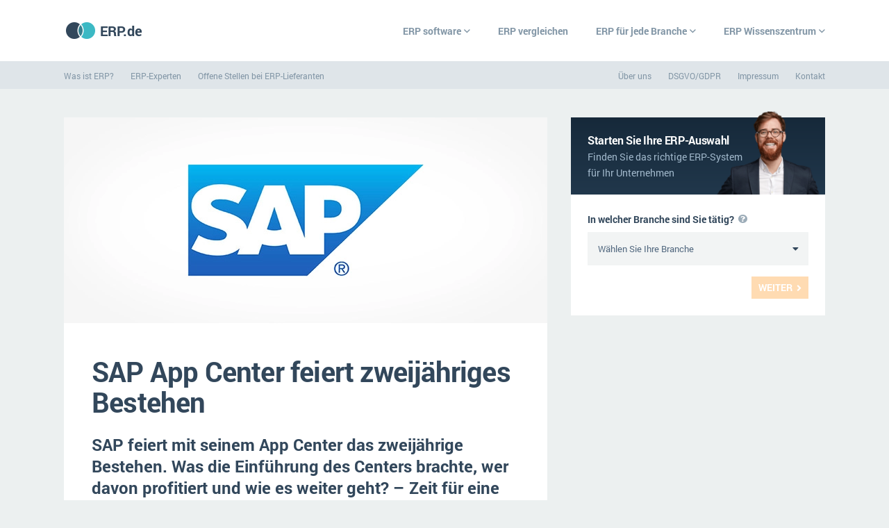

--- FILE ---
content_type: text/html; charset=UTF-8
request_url: https://www.erp.de/erp-software/sap/sap-app-center-feiert-zweijahriges-bestehen
body_size: 493199
content:
<!DOCTYPE html>
<html lang="de">
<head>
    <meta http-equiv="X-UA-Compatible" content="IE=edge">
    <meta charset="utf-8">
    <meta name="viewport" content="width=device-width, initial-scale=1">

    
        <title>SAP App Center feiert zweijähriges Bestehen - ERP.de</title>
    	<meta name="description" content="SAP feiert mit seinem App Center das zweijährige Bestehen. Was die Einführung des Centers brachte, wer davon profitiert und wie es weiter geht? – Zeit für eine Bilanz.">
    <meta name="keywords" content="SAP, Apps, ERP, Digitalisierung">
    <meta name="robots" content="all">
	
	<meta property="og:url"                	content="https://www.erp.de/erp-software/sap/sap-app-center-feiert-zweijahriges-bestehen" />
    <meta property="og:title"              	content="ERP.de - SAP App Center feiert zweijähriges Bestehen" />
    <meta property="og:description"        	content="SAP feiert mit seinem App Center das zweijährige Bestehen. Was die Einführung des Centers brachte, wer davon profitiert und wie es weiter geht? – Zeit für eine Bilanz." />
	   	<link href="https://www.erp.de/erp-software/sap/sap-app-center-feiert-zweijahriges-bestehen" rel="canonical" />

    <!-- primairy style -->
    <!-- <link href="https://cdn.softwaresystemen.nl/files/css/styleA.css" rel="stylesheet"> -->
    <style type="text/css"> @font-face{font-family:Roboto;font-style:normal;font-weight:400;font-display:swap;src:url(https://cdn.softwaresystemen.nl/fonts/roboto-regular.woff2) format('woff2');unicode-range:U+0000-00FF,U+0131,U+0152-0153,U+02BB-02BC,U+02C6,U+02DA,U+02DC,U+2000-206F,U+2074,U+20AC,U+2122,U+2191,U+2193,U+2212,U+2215,U+FEFF,U+FFFD} @font-face{font-family:Roboto;font-style:italic;font-weight:400;font-display:swap;src:url(https://cdn.softwaresystemen.nl/fonts/roboto-italic.woff2) format('woff2');unicode-range:U+0000-00FF,U+0131,U+0152-0153,U+02BB-02BC,U+02C6,U+02DA,U+02DC,U+2000-206F,U+2074,U+20AC,U+2122,U+2191,U+2193,U+2212,U+2215,U+FEFF,U+FFFD} @font-face{font-family:Roboto;font-style:normal;font-weight:700;font-display:swap;src:url(https://cdn.softwaresystemen.nl/fonts/roboto-bold.woff2) format('woff2');unicode-range:U+0000-00FF,U+0131,U+0152-0153,U+02BB-02BC,U+02C6,U+02DA,U+02DC,U+2000-206F,U+2074,U+20AC,U+2122,U+2191,U+2193,U+2212,U+2215,U+FEFF,U+FFFD} @font-face{font-family:Roboto;font-style:italic;font-weight:700;font-display:swap;src:url(https://cdn.softwaresystemen.nl/fonts/roboto-bolditalic.woff2) format('woff2');unicode-range:U+0000-00FF,U+0131,U+0152-0153,U+02BB-02BC,U+02C6,U+02DA,U+02DC,U+2000-206F,U+2074,U+20AC,U+2122,U+2191,U+2193,U+2212,U+2215,U+FEFF,U+FFFD} @font-face{font-family:"Font Awesome 5 Brands";font-style:normal;font-weight:400;font-display:fallback;src:url(https://cdn.softwaresystemen.nl/fonts/fa-brands-400.eot);src:url(https://cdn.softwaresystemen.nl/fonts/fa-brands-400.eot?#iefix) format("embedded-opentype"),url(https://cdn.softwaresystemen.nl/fonts/fa-brands-400.woff2) format("woff2"),url(https://cdn.softwaresystemen.nl/fonts/fa-brands-400.woff) format("woff"),url(https://cdn.softwaresystemen.nl/fonts/fa-brands-400.ttf) format("truetype"),url(https://cdn.softwaresystemen.nl/fonts/fa-brands-400.svg#fontawesome) format("svg")} .fab{font-family:"Font Awesome 5 Brands";font-weight:400} @font-face{font-family:"Font Awesome 5 Pro";font-style:normal;font-weight:400;font-display:fallback;src:url(https://cdn.softwaresystemen.nl/fonts/fa-regular-400.eot);src:url(https://cdn.softwaresystemen.nl/fonts/fa-regular-400.eot?#iefix) format("embedded-opentype"),url(https://cdn.softwaresystemen.nl/fonts/fa-regular-400.woff2) format("woff2"),url(https://cdn.softwaresystemen.nl/fonts/fa-regular-400.woff) format("woff"),url(https://cdn.softwaresystemen.nl/fonts/fa-regular-400.ttf) format("truetype"),url(https://cdn.softwaresystemen.nl/fonts/fa-regular-400.svg#fontawesome) format("svg")} .fa,.fas{font-family:"Font Awesome 5 Pro";font-weight:900} @font-face{font-family:"Font Awesome 5 Pro";font-style:normal;font-weight:900;font-display:fallback;src:url(https://cdn.softwaresystemen.nl/fonts/fa-solid-900.eot);src:url(https://cdn.softwaresystemen.nl/fonts/fa-solid-900.eot?#iefix) format("embedded-opentype"),url(https://cdn.softwaresystemen.nl/fonts/fa-solid-900.woff2) format("woff2"),url(https://cdn.softwaresystemen.nl/fonts/fa-solid-900.woff) format("woff"),url(https://cdn.softwaresystemen.nl/fonts/fa-solid-900.ttf) format("truetype"),url(https://cdn.softwaresystemen.nl/fonts/fa-solid-900.svg#fontawesome) format("svg")} .fa,.fas{font-family:"Font Awesome 5 Pro";font-weight:900} .fal{font-family:'Font Awesome 5 Pro';font-weight:300} .far{font-family:'Font Awesome 5 Pro';font-weight:400} .fa,.fas{font-family:'Font Awesome 5 Pro';font-weight:900} .fa,.fab,.fad,.fal,.far,.fas{-moz-osx-font-smoothing:grayscale;-webkit-font-smoothing:antialiased;display:inline-block;font-style:normal;font-variant:normal;text-rendering:auto;line-height:1} *{font-family:Roboto,Arial,sans-serif;box-sizing:border-box} ::after,::before{box-sizing:border-box} html{height:100%} body,html{position:relative;color:#587086;margin:0;padding:0;font-size:14px;line-height:1.7} body{overflow-x:hidden;overflow-y:scroll;min-height:100%;visibility:visible!important;background:#ecf0f0} a{text-decoration:none;color:#00829b;cursor:pointer} table,td,th,tr{margin:0;padding:0;border-collapse:collapse;border-spacing:0;text-align:left;vertical-align:top;font-weight:400} p{margin:16px 0} h1,h2,h3,h4,h5,h6{color:#32475b;margin:0} h1{font-size:48px;line-height:64px} h2{font-size:32px;line-height:48px} h3{font-size:24px;line-height:32px} li,ol,ul{margin:0;padding:0;list-style:none} article,aside,header,main,section{display:block} main{visibility:hidden;padding-top:1px!important;display:none} article{width:1176px;width:1288px;padding:0 24px;margin:auto} .scripts{height:0;width:0;overflow:hidden;display:none} .clear,.clear-both{clear:both} .t{display:table;height:100%;width:100%} .tc{display:table-cell;vertical-align:middle} .aanvraag-page.lightbox{display:none} .cookie{background:#fff;padding:12px 16px;bottom:24px;left:24px;position:fixed;z-index:9;border-radius:4px;box-shadow:0 4px 8px rgba(50,70,91,.3);opacity:1;transition:bottom .2s,opacity .2s} .cookie strong{color:#32475b} .cookie a{display:block;font-weight:700} .cookie a::before{content:'\f054';font-family:'Font Awesome 5 Pro';font-size:10px;position:relative;top:-1px;margin:0 2px 0 0} .cookie .close{position:absolute;top:-10px;left:-10px;width:24px;height:24px;line-height:24px;text-align:center;background:#000;border-radius:50%;box-shadow:0 0 0 2px #fff} .cookie .close::before{content:'\f00d';color:#fff;font-family:'Font Awesome 5 Pro'} .cookie.hide{bottom:-24px;opacity:0} nav{background:#fff} nav h2{font-size:40px;line-height:1.2;margin-bottom:12px} nav ul.list{display:flex} nav input[type=checkbox],nav input[type=radio]{display:none} nav p{margin-top:0} nav>article{height:88px;display:flex;justify-content:space-between;align-items:center} nav .logo{color:#32475b;font-size:20px;font-weight:700;display:flex;align-items:center;white-space:nowrap} nav .logo img{margin-right:4px} nav .main.list{align-items:stretch} nav .main.list>li{display:flex;align-items:stretch} nav .main.list>li>a{color:#8296a6;font-weight:700;display:flex;align-items:center;z-index:888;white-space:nowrap;background-color:transparant;transition:background-color .4s .1s} nav .nav-toggle{color:#00829b;font-weight:700;text-transform:uppercase;display:none} nav .nav-toggle::after{content:'\f107';font-family:'Font Awesome 5 Pro';line-height:1;margin-left:4px;font-weight:400;transition:transform .1s} nav .main.list .sectors{display:grid;grid-template-columns:repeat(2,1fr);grid-gap:16px;position:relative;left:-3px;width:100%;max-width:630px} nav .main.list .sectors a{font-size:16px;font-weight:700;white-space:nowrap} nav .main.list .sectors .far{width:41px;text-align:center;font-size:20px;position:relative;top:1px} nav .main.list .steps{margin:0;width:100%;max-width:630px;list-style:none;counter-reset:steps;display:grid;grid-template-columns:1fr 1fr;grid-template-rows:repeat(8,1fr);grid-auto-flow:column;grid-gap:24px} nav .main.list .steps-title{max-width:480px} nav .main.list .steps li{cursor:pointer;white-space:nowrap;overflow:hidden;text-overflow:ellipsis;list-style:none;padding:0;margin:0;text-indent:0} nav .main.list .steps li::before{display:none} nav .main.list .steps li a{font-size:16px;font-weight:700;counter-increment:steps;position:relative;padding:8px 0 8px 32px} nav .main.list .steps li a::before{content:counter(steps) ")";position:absolute;left:0;text-align:right;width:24px;font-weight:400;color:#7fb4c2} nav .bottom ul>li>a{color:#8296a6} @media  screen and (min-width:901px){ nav{margin-bottom:40px} nav .main.list .expand{display:none} nav .main.list>li{height:48px} nav .main.list>li:last-child{margin-right:-20px} nav .main.list>li>a{padding:0 20px;transition:color .15s} nav .main.list>li.sub>a{position:relative} nav .main.list>li.sub>a::before{content:'';position:absolute;top:-20px;left:0;width:100%;height:0%;background-color:transparent;z-index:-1;transition:height 0s .2s,background-color .2s 0s} nav .main.list>li.sub:hover>a::before{height:88px;transition:height .1s 0s linear,background-color 0s 0s;background-color:#fff} nav .main.list.hover>li>a{color:#fff} nav .main.list.hover>li:hover>a{color:#8296a6} nav .main.list>li.sub>a::after{content:'\f107';font-family:'Font Awesome 5 Pro';position:relative;top:1px;margin-left:4px;font-weight:400} nav .main.list .submenu{position:absolute;z-index:887;top:88px;left:0;width:100%;max-height:0%;overflow-y:hidden;transition:max-height .2s 0s} nav .main.list .submenu.col-2 article{display:grid;grid-template-columns:38% 62%;grid-column-gap:40px;justify-items:end} nav .main.list .submenu.col-2 .text p{font-size:16px} nav .main.list .submenu .wrap{background:#fff;position:relative;z-index:888;padding:64px 0} nav .main.list .submenu::before{content:'';width:100%;height:0%;position:fixed;z-index:887;top:0;left:0;background:#273847;opacity:0;pointer-events:none;transition:opacity .2s 0s,height 0s 2s} nav .main.list>li.sub:hover>a{position:relative} nav .main.list>li.sub:hover .submenu{max-height:100%;transition:max-height .4s .1s} nav .main.list>li.sub:hover .submenu::before{height:100%;opacity:.6;transition:opacity .2s 0s,height 0s 0s} nav .bottom{background:#dfe5e9;position:absolute;top:88px;left:0;width:100%} nav .bottom>article{height:40px;display:flex;justify-content:space-between;align-items:center} nav .bottom ul>li+li{margin-left:24px} nav .bottom ul>li>a{font-size:12px} } footer{background:#32475b;color:#fff;padding:56px 0;position:absolute;bottom:0;width:100%;z-index:3} footer img{height:30px} footer article{position:relative} footer.v2 .logo img{margin-right:12px} footer.v2 .logo{color:#fff;font-size:20px;font-weight:700;display:flex;align-items:center;white-space:nowrap} footer.v2 .columns{display:grid;grid-template-columns:1fr 2fr repeat(3,1fr);margin-top:56px;grid-gap:40px} footer.v2 .sub li:first-child{color:#fff;font-weight:700;font-size:16px;grid-column:1/3} footer.v2 .sub li:first-child a{color:#fff} footer.v2 .sub li,footer.v2 .sub li a{color:#b1c5d7} footer.v2 .sub li+li{margin-top:8px} footer.v2 .sub+.sub{margin-top:40px} footer.v2 .sector ul{display:grid;grid-template-rows:repeat(18,1fr);grid-auto-flow:column} @media  screen and (max-width:1200px){ footer.v2 .columns{grid-gap:24px} } @media  screen and (max-width:1024px){ footer.v2 .columns{grid-template-columns:repeat(4,1fr);grid-column-gap:0;grid-row-gap:32px} footer.v2 .sector{grid-column:2/4} footer.v2 .sector .sub{grid-column-gap:24px} } @media  screen and (max-width:1024px) and (min-width:801px){ footer.v2 .instal-implement .sub+.sub,footer.v2 .tech-size .sub+.sub{margin-top:0} footer.v2 .instal-implement{grid-column:1/3;display:grid;grid-template-columns:1fr 1fr} footer.v2 .tech-size{grid-column:3/5;display:grid;grid-template-columns:1fr 1fr} } @media  screen and (max-width:900px){ input[name=nav-toggle]{display:block!important;margin:0!important;padding:0!important;visibility:hidden;position:absolute!important} nav .nav-toggle{display:flex;align-items:center;padding:0 16px;margin-right:-16px} nav .pages{position:absolute;display:grid;grid-template-rows:1fr 1fr;grid-template-columns:100%;background:#ecf0f0;overflow-y:scroll;overflow-x:hidden;z-index:999;top:88px;left:0;height:0;width:100%;transition:height .2s} nav .main.list{display:flex;flex-direction:column;padding:0 40px} nav .main.list>li{display:block;position:relative} nav .main.list>li+li{border-top:#e3e9e9 2px solid} nav .main.list>li>a{font-size:20px;line-height:24px;color:#32475b;padding:22px 0;display:inline-block} nav .main.list .expand{position:absolute;top:18px;right:0;text-align:center;width:36px;height:36px;padding-top:4px;transition:transform .05s} nav .main.list .expand::after{content:'\f107';font-size:26px;line-height:1;font-family:'Font Awesome 5 Pro';position:relative} nav .main.list .submenu{width:100%;max-height:0;overflow:hidden;transition:max-height .2s} nav .main.list .submenu .wrap{padding:24px;background-color:transparent;transition:background-color .2s} nav .main.list .submenu article{padding:0} nav .main.list .submenu h2{font-size:14px} nav .main.list .submenu.col-2 .text p{display:none} nav .main.list .steps{grid-gap:0;max-width:440px} nav .main.list .steps li a{font-size:14px;padding-left:21px;line-height:32px} nav .main.list .steps li a::before{text-align:left;width:24px;font-size:12px;font-weight:400;line-height:32px;color:#8bbcc1} nav .main.list .sectors{grid-gap:0;max-width:440px;margin-left:-2px} nav .main.list .sectors li a{font-size:14px;line-height:32px} nav .main.list .sectors .far{width:30px;font-size:16px} input[name=nav-toggle]:checked{position:static!important;height:88px} input[name=nav-toggle]:checked+nav{position:fixed;top:0;left:0;z-index:999;width:100%;height:100%} input[name=nav-toggle]:checked+nav .pages{height:calc(100% - 88px)} input[name=nav-toggle]:checked+nav .nav-toggle::after{transform:scaleY(-1)} input[name=nav-toggle]:checked+nav .bottom{opacity:1;transition:opacity .4s .2s} input[name=submenu]:checked+.expand{transform:scaleY(-1)} input[name=submenu]:checked+.expand+.submenu{max-height:100%;opacity:1} input[name=submenu]:checked+.expand+.submenu .wrap{background-color:#fff} nav .bottom{margin:24px 0;display:flex;align-items:flex-end;opacity:0;transition:opacity .2s 0s} nav .bottom article{margin:0} nav .bottom ul.list{display:block} nav .bottom ul.list+ul.list,nav .bottom ul.list>li+li{margin-top:12px} } @media  screen and (max-width:800px){ footer.v2 .columns{grid-gap:56px} footer.v2 .columns{grid-template-columns:repeat(3,1fr)} footer.v2 .sector{grid-column:2/4} } @media  screen and (max-width:1336px){ article{width:1176px;padding:0 40px} } @media  screen and (max-width:800px){ article{padding:0 24px} } @media  screen and (max-width:800px){ nav .main.list{padding:0 24px} } @media  screen and (max-width:560px){ footer.v2 .columns{grid-template-columns:1fr 1fr;grid-column-gap:0} footer.v2 .main{grid-column:1/3} footer.v2 .main ul{display:grid;grid-template-columns:1fr 1fr} footer.v2 .sector{grid-column:1/3} footer.v2 .tech-size{grid-column:1/3;display:grid;grid-template-columns:1fr 1fr} footer.v2 .tech-size .sub+.sub{margin-top:0} } @media  screen and (max-width:500px){ nav .main.list{padding:0 24px} nav .main.list .steps{display:block} nav .main.list .sectors{display:block} } .hb{animation:hb-start 1s;-moz-animation:hb-start 1s;-ms-animation:hb-start 1s;-o-animation:hb-start 1s;-webkit-animation:hb-start 1s} @keyframes  hb-start{ from{opacity:0} to{opacity:1} } .hb.close span{animation:hb-span-close .2s forwards;-moz-animation:hb-span-close .2s forwards;-o-animation:hb-span-close .2s forwards;-webkit-animation:hb-span-close .2s forwards} @keyframes  hb-span-close{ from{opacity:1} to{opacity:0} } .hb.close i:first-of-type{animation:hb-i-close-first .2s forwards;-moz-animation:hb-i-close-first .2s forwards;-ms-animation:hb-i-close-first .2s forwards;-o-animation:hb-i-close-first .2s forwards;-webkit-animation:hb-i-close-first .2s forwards} @keyframes  hb-i-close-first{ from{transform:rotate(0)} to{transform:rotate(45deg)} } .hb.close i:last-of-type{animation:hb-i-close-last .2s forwards;-moz-animation:hb-i-close-last .2s forwards;-ms-animation:hb-i-close-last .2s forwards;-o-animation:hb-i-close-last .2s forwards;-webkit-animation:hb-i-close-last .2s forwards} @keyframes  hb-i-close-last{ from{transform:rotate(0)} to{transform:rotate(-45deg)} } .hb.open span{animation:hb-span-open .2s forwards;-moz-animation:hb-span-open .2s forwards;-o-animation:hb-span-open .2s forwards;-webkit-animation:hb-span-open .2s forwards} @keyframes  hb-span-open{ from{opacity:0} to{opacity:1} } .hb.open i:first-of-type{animation:hb-i-open-first .2s forwards;-moz-animation:hb-i-open-first .2s forwards;-ms-animation:hb-i-open-first .2s forwards;-o-animation:hb-i-open-first .2s forwards;-webkit-animation:hb-i-open-first .2s forwards} @keyframes  hb-i-open-first{ from{transform:rotate(45deg)} to{transform:rotate(0)} } .hb.open i:last-of-type{animation:hb-i-open-last .2s forwards;-moz-animation:hb-i-open-last .2s forwards;-ms-animation:hb-i-open-last .2s forwards;-o-animation:hb-i-open-last .2s forwards;-webkit-animation:hb-i-open-last .2s forwards} @keyframes  hb-i-open-last{ from{transform:rotate(-45deg)} to{transform:rotate(0)} } .fa-wheat::before{content:'\f72d'} .fa-helmet::before{content:'\f807'} .fa-briefcase::before{content:'\f0b1'} .fa-credit-card::before{content:'\f09d'} .fa-shirt::before{content:'\f553'} .fa-euro-sign::before{content:'\f153'} .fa-burger-cheese::before{content:'\f7f1'} .fa-forklift::before{content:'\f47a'} .fa-cart-shopping::before{content:'\f07a'} .fa-laptop-code::before{content:'\f5fc'} .fa-wrench::before{content:'\f0ad'} .fa-truck::before{content:'\f0d1'} .fa-conveyor-belt-boxes::before{content:'\f46f'} .fa-camera::before{content:'\f030'} .fa-weight-hanging::before{content:'\f5cd'} .fa-flag::before{content:'\f024'} .fa-bolt::before{content:'\f0e7'} .fa-graduation-cap::before{content:'\f19d'} .fa-building-columns::before{content:'\f19c'} .fa-industry-windows::before{content:'\f3b3'} .fa-cart-shopping::before{content:'\f07a'} .fa-user-group::before{content:'\f500'} .fa-house::before{content:'\f015'} .fa-key::before{content:'\f084'} .fa-heart-pulse::before{content:'\f21e'} .home .articles{background:#fff;padding:56px 0} .home .articles h2{font-size:24px;line-height:1.5;margin-bottom:16px} .home .articles h3{font-size:16px;line-height:1.5;color:#fff} .home .articles article{display:flex;justify-content:space-between} .home .articles article>div{width:calc((100% / 3) - 32px)} .home .articles .div{width:32px;position:relative;display:none} .home .articles .div::before{content:"";position:absolute;top:0;left:50%;height:100%;width:1px;background:#f0f0f0} .home .articles .top{height:154px;display:flex;flex-direction:column-reverse;padding:12px 16px;margin-bottom:24px;background-color:#fff;background-size:cover;background-position:center;position:relative;transition:background-color .2s;-moz-transition:background-color .2s;-ms-transition:background-color .2s;-webkit-transition:background-color .2s;-o-transition:background-color .2s} .home .articles .top~a{margin-top:18px;color:#00829b;display:block;white-space:nowrap;text-overflow:ellipsis;overflow:hidden} .home .articles .top~a::before{content:"\f054";font-family:"Font Awesome 5 Pro";margin-right:3px;font-size:10px;top:-1px;position:relative} .home .articles .top h3{position:relative;z-index:2;text-shadow:0 0 10px rgba(0,0,0,.3)} .home .articles .top .gradient{position:absolute;bottom:0;left:0;width:100%;height:75%;z-index:1;opacity:.9} .home .articles .top~a:nth-of-type(5){color:#00829b;display:inline-block;font-weight:700;text-transform:uppercase} .home .articles .top~a:nth-of-type(5)::before{display:none} .home .articles.two article>div{width:calc(50% - 32px)} .home .articles.two article>.div{width:32px} .home .articles .label{position:absolute;left:16px;top:0;color:#fff;font-weight:700;padding:1px 8px 0 8px;line-height:23px;font-size:11px;text-transform:uppercase;z-index:2;letter-spacing:.02em} .home .articles .label .fa{font-weight:400;margin-right:4px;font-size:14px;position:relative;top:1px} @media  screen and (max-width:1200px){ .home .articles{padding:24px 0} } @media  screen and (max-width:1024px){ .home .articles article>div{width:calc((100% / 3) - 24px)} .home .articles .div{width:24px} .home .articles.two article>div{width:calc(50% - 24px)} .home .articles.two .div{width:24px} } @media  screen and (max-width:900px){ .home .articles{padding:32px 0} .home .articles article{flex-wrap:wrap} .home .articles article>div{width:100%} .home .articles article>div+div{margin-top:16px} .home .articles.two article>div{width:100%} .home .articles .div{display:none} .home .articles .top{width:calc(50% - 24px);margin-right:24px;float:left} .home .articles .top+a{margin-top:19px} } @media  screen and (max-width:700px){ .home .articles .top{margin-bottom:0} .home .articles article>div+div{margin-top:40px} } @media  screen and (max-width:600px){ .home .articles .top{width:100%;margin-right:0;float:none} .home .articles .top+a{margin-top:16px} }
    </style>

    <link rel="icon" sizes="192x192" type="image/png" href="https://cdn.softwaresystemen.nl/nodes/icons/erp/icon-192x192.png" />
    <link rel="icon" sizes="96x96" type="image/png" href="https://cdn.softwaresystemen.nl/nodes/icons/erp/icon-96x96.png" />
    <link rel="icon" sizes="48x48" type="image/png" href="https://cdn.softwaresystemen.nl/nodes/icons/erp/icon-48x48.png" />
    <link rel="icon" sizes="32x32" type="image/png" href="https://cdn.softwaresystemen.nl/nodes/icons/erp/icon-32x32.png" />
    <link rel="icon" sizes="24x24" type="image/png" href="https://cdn.softwaresystemen.nl/nodes/icons/erp/icon-24x24.png" />
    <link rel="icon" sizes="16x16" type="image/png" href="https://cdn.softwaresystemen.nl/nodes/icons/erp/icon-16x16.png" />
    
    <link rel="apple-touch-icon" sizes="192x192" type="image/png" href="https://cdn.softwaresystemen.nl/nodes/icons/erp/apple-icon.png">
    <link rel="apple-touch-icon" sizes="192x192" type="image/png" href="https://cdn.softwaresystemen.nl/nodes/icons/erp/apple-touch-icon-precomposed.png">
    <link rel="apple-touch-icon" sizes="57x57" type="image/png" href="https://cdn.softwaresystemen.nl/nodes/icons/erp/apple-touch-icon-57x57.png">
    <link rel="apple-touch-icon" sizes="60x60" type="image/png" href="https://cdn.softwaresystemen.nl/nodes/icons/erp/apple-touch-icon-60x60.png">
    <link rel="apple-touch-icon" sizes="72x72" type="image/png" href="https://cdn.softwaresystemen.nl/nodes/icons/erp/apple-touch-icon-72x72.png">
    <link rel="apple-touch-icon" sizes="76x76" type="image/png" href="https://cdn.softwaresystemen.nl/nodes/icons/erp/apple-touch-icon-76x76.png">
    <link rel="apple-touch-icon" sizes="114x114" type="image/png" href="https://cdn.softwaresystemen.nl/nodes/icons/erp/apple-touch-icon-114x114.png">
    <link rel="apple-touch-icon" sizes="120x120" type="image/png" href="https://cdn.softwaresystemen.nl/nodes/icons/erp/apple-touch-icon-120x120.png">
    <link rel="apple-touch-icon" sizes="144x144" type="image/png" href="https://cdn.softwaresystemen.nl/nodes/icons/erp/apple-touch-icon-144x144.png">
    <link rel="apple-touch-icon" sizes="152x152" type="image/png" href="https://cdn.softwaresystemen.nl/nodes/icons/erp/apple-touch-icon-152x152.png">
    <link rel="apple-touch-icon" sizes="180x180" type="image/png" href="https://cdn.softwaresystemen.nl/nodes/icons/erp/apple-touch-icon-180x180.png">


    <!-- remarketing -->
    <!-- Global site tag (gtag.js) - Google Ads: 967627043 --> <script async src="https://www.googletagmanager.com/gtag/js?id=AW-967627043"></script> <script> window.dataLayer = window.dataLayer || []; function gtag(){dataLayer.push(arguments);} gtag('js', new Date()); gtag('config', 'AW-967627043'); </script> 
    
</head>

<body style="visibility:hidden;" class="  ">

			
<input type="checkbox" name="nav-toggle" id="nav-toggle" style="display:none;">
<nav>
    <article>

        <a href="https://www.erp.de" class="logo s">
            <img src="https://cdn.softwaresystemen.nl/nodes/icons/erp/logo.png" alt="ERP.de logo" width="48px" height="30px">
            ERP.de
        </a>

        <div class="pages">
            <ul class="main list">
                <li class="sub">
                    <a href="/erp-software">ERP software</a>

                    <input type="radio" name="submenu" id="nav-software" style="display:none;">
                    <label class="expand s" for="nav-software"></label>

                    <div class="submenu col-2">
                        <div class="wrap">
                            <article>
                                <div class="text">
                                    <h2 class="steps-title">Die 15 Schritte einer ERP&#8209;Einführung</h2>
                                    <p>Eine neue ERP-Software hat große Auswirkungen auf Ihr gesamtes Unternehmen. Folgen Sie diesen 15 Schritten und sorgen Sie so für eine erfolgreiche Implementierung.</p>
                                </div>
                                <ol class="steps">
                                    <li><a href="/erp-software#was-ist-erp">Was ist ERP?</a></li>
                                    <li><a href="/erp-software#hintergrund">Hintergrund</a></li>
                                    <li><a href="/erp-software#vorbereitung">Vorbereitung</a></li>
                                    <li><a href="/erp-software#erp-software-nach-branche">ERP-Software nach Branche</a></li>
                                    <li><a href="/erp-software#plattform">Plattform</a></li>
                                    <li><a href="/erp-software#betriebsgroe">Betriebsgröße</a></li>
                                    <li><a href="/erp-software#funktionalitaten">Funktionalitäten</a></li>
                                    <li><a href="/erp-software#kosten">Kosten</a></li>
                                    <li><a href="/erp-software#suche">Suche</a></li>
                                    <li><a href="/erp-software#vergleich">Vergleich</a></li>
                                    <li><a href="/erp-software#auswahl">Auswahl</a></li>
                                    <li><a href="/erp-software#einfuhrung">Einführung</a></li>
                                    <li><a href="/erp-software#schulung">Schulung</a></li>
                                    <li><a href="/erp-software#auswertung">Auswertung</a></li>
                                    <li><a href="/erp-software#service-und-wartung">Service und Wartung</a></li>
                                </ol>
                            </article>
                        </div>
                    </div>
                    
                </li>
                <li class="nosub">
                    <a href="https://www.erp.de/erp-software/vergleich">ERP vergleichen</a>
                </li>
                <li class="sub">
                    <a href="https://www.erp.de/erp-software/branchen">ERP für jede Branche</a>

                    <input type="radio" name="submenu" id="nav-sector" style="display:none;">
                    <label class="expand s" for="nav-sector"></label>

                    <div class="submenu col-2">
                        <div class="wrap">
                            <article>
                                <div class="text">
                                    <h2>ERP-Software nach Branchen</h2>
                                    <p>Für jedes Unternehmen gibt es die passende ERP-Software. Welche, dass wird maßgeblich durch die Branche, in der Ihr Unternehmen tätig ist, bestimmt. Wählen Sie Ihre Branche aus und sehen Sie direkt, welche Softwareanbieter sich genau diese spezialisiert haben, welche Funktionalitäten in Ihrem neuen System nicht fehlen dürfen und erhalten Sie zusätzlich nützliche Tipps speziell für Ihr Unternehmen.</p>
                                </div>
                                <ul class="sectors">						
                                    <li><a href="https://www.erp.de/erp-software/aemter"><i class="far fa-building-columns"></i>Ämter</a></li>
                                    <li><a href="https://www.erp.de/erp-software/bau"><i class="far fa-helmet"></i>Bau</a></li>
                                    <li><a href="https://www.erp.de/erp-software/bildung"><i class="far fa-graduation-cap"></i>Bildungseinrichtungen</a></li>
                                    <li><a href="https://www.erp.de/erp-software/e-commerce"><i class="far fa-credit-card"></i>E-commerce</a></li>
                                    <li><a href="https://www.erp.de/erp-software/einzelhandel"><i class="far fa-cart-shopping"></i>Einzelhandel</a></li>
                                    <li><a href="https://www.erp.de/erp-software/services/finanzen"><i class="far fa-euro-sign"></i>Finanzen</a></li>
                                    <li><a href="https://www.erp.de/erp-software/grosshandel"><i class="far fa-forklift"></i>Grosshandel</a></li>
                                    <li><a href="https://www.erp.de/erp-software/handel"><i class="far fa-cart-shopping"></i>Handel</a></li>
					                <li><a href="https://www.erp.de/erp-software/handwerk"><i class="far fa-hammer"></i>Handwerk</a></li>
                                    <li><a href="https://www.erp.de/erp-software/health-care"><i class="far fa-heart-pulse"></i>Health Care</a></li>
                                    <li><a href="https://www.erp.de/erp-software/ikt"><i class="far fa-laptop-code"></i>IKT</a></li>
                                    <li><a href="https://www.erp.de/erp-software/installation"><i class="far fa-wrench"></i>Installation</a></li>
                                    <li><a href="https://www.erp.de/erp-software/agrar"><i class="far fa-wheat"></i>Landwirtschaft</a></li>
                                    <li><a href="https://www.erp.de/erp-software/produktion/maschinenbau"><i class="far fa-conveyor-belt-boxes"></i>Maschinenbau</a></li>
                                    <li><a href="https://www.erp.de/erp-software/medien"><i class="far fa-camera"></i>Medien</a></li>
                                    <li><a href="https://www.erp.de/erp-software/ngo"><i class="far fa-flag"></i>NGO</a></li>
                                    <li><a href="https://www.erp.de/erp-software/lebensmittelindustrie"><i class="far fa-burger-cheese"></i>Lebensmittelindustrie</a></li>
                                    <li><a href="https://www.erp.de/erp-software/logistik"><i class="far fa-truck"></i>Logistik</a></li>
                                    <li><a href="https://www.erp.de/erp-software/produktion"><i class="far fa-industry-windows"></i>Produktion</a></li>
                                    <li><a href="https://www.erp.de/erp-software/immobilien"><i class="far fa-house"></i>Immobilien</a></li>
                                    <li><a href="https://www.erp.de/erp-software/services"><i class="far fa-briefcase"></i>Services</a></li>
                                    <li><a href="https://www.erp.de/erp-software/textil-mode"><i class="far fa-shirt"></i>Textil und Mode</a></li>
                                    <li><a href="https://www.erp.de/erp-software/vermietung"><i class="far fa-key"></i>Vermietung</a></li>
                                    <li><a href="https://www.erp.de/erp-software/versorgung"><i class="far fa-bolt"></i>Versorgung</a></li>



                                </ul>
                            </article>
                        </div>

                    </div>
                </li>
                <li class="sub">
                    <a href="https://www.erp.de/erp-software/wissenszentrum">ERP Wissenszentrum</a>

                    <input type="radio" name="submenu" id="nav-blog" style="display:none;">
                    <label class="expand s" for="nav-blog"></label>
                    <div class="submenu col-3 home">
                        <div class="wrap articles">
                            
                            <article>
                                <div class="theme">
                                    <h2>Vorgestellt</h2>             
                                    																																								<a href="https://www.erp.de/erp-software/crm/komponenten-eines-crm-systems" class="top" style="background-image:url('https://cdn.softwaresystemen.nl/nodes/komponenten-eines-crm-systems.webp');" data-webp="png">
													<img src="[data-uri]" class="img" style="display:none;">
													<div class="gradient"></div>
													<h3>Die 4 Komponenten eines CRM-Systems</h3>
												</a>
																																																										
																			
																				
										
											<a href="https://www.erp.de/erp-software/unternehmensgroesse/erp-fuer-konzerne">5 Funktionen einer ERP-Software für Konzerne</a>
											
																			
																				
										
											<a href="https://www.erp.de/erp-software/bi/data-mining-leitfaden">Was ist Data Mining? - Ein Leitfaden für Unternehmen</a>
											
																			
																				
																			
																			 
                                    <a href="https://www.erp.de/erp-software/wissenszentrum">Mehr über ERP-Software</a>
                                </div>

                                <div class="div"></div>

                                <div class="blog">
                                    <h2>ERP Wissenszentrum</h2>
                                    
                                    																													
																					
											<a href="https://www.erp.de/erp-software/produktion/tipps-um-stoerungen-in-der-produktion-zu-vermeiden" class="top" style="background-image:url('https://cdn.softwaresystemen.nl/nodes/tipps-um-stoerungen-in-der-produktion-zu-vermeiden.webp');" data-webp="png">
												<img src="[data-uri]" class="img" style="display:none;">
												<div class="gradient"></div>
												<h3>7 Tipps, um Störungen in der Produktion zu vermeiden</h3>
											</a>

																														
										
											<a href="https://www.erp.de/erp-software/dms/dms-in-der-cloud">DMS in der Cloud: die Lösung für das hybride Büro</a>
											
																														
										
											<a href="https://www.erp.de/erp-software/produktion/capacity-requirements-planning">Alles über den Wert des Capacity Requirements Planning</a>
											
																														
										
											<a href="https://www.erp.de/erp-software/scm/supply-und-demand-planning">Supply- und Demand-Planning: Die größten Unterschiede</a>
											
																													                                    <a href="https://www.erp.de/erp-software/wissenszentrum">Mehr über ERP-Software</a>
                                </div>

                                <div class="div"></div>

                                <div class="news">
                                    <h2>ERP News</h2>       
                                    																																								
											<a href="https://www.erp.de/erp-software/produktion/erp-trends-in-der-produktion" class="top" style="background-image:url('https://cdn.softwaresystemen.nl/nodes/erp-trends-in-der-produktion.webp');" data-webp="png">
												<img src="[data-uri]" class="img" style="display:none;">
												<div class="gradient"></div>
												<h3>ERP-Trends in der Produktion</h3>
											</a>

																														
											<a href="https://www.erp.de/erp-software/customization/low-code-immer-wichtiger">Low Code wird immer wichtiger</a>

																														
											<a href="https://www.erp.de/erp-software/orientierung/mitarbeiterzufriedenheit-steigern-durch-erp">Mitarbeiterzufriedenheit steigern durch ERP?</a>

																														
											<a href="https://www.erp.de/erp-software/wms/alles-ueber-die-aktuelle-lage-im-lager">Alles über die aktuelle Lage im Lager (2025)</a>

																													 
                                    <a href="https://www.erp.de/erp-software/news">Nachrichtenarchiv</a>
                                </div>

                            </article>

                        </div>

                    </div>

                                    </li>
            </ul>

            <div class="bottom">
                <article>
                    <ul class="list">
                        <li><a href="https://www.erp.de/was-ist-erp">Was ist ERP?</a></li>
                        <!-- <li><a href="">ERP leveranciers</a></li> -->
                        <li><a href="https://www.erp.de/erp-experten">ERP-Experten</a></li>
                        <li><a href="https://www.erp.de/offene-stellen-bei-erp-lieferanten">Offene Stellen bei ERP-Lieferanten</a></li>
                    </ul>

                    <ul class="list">
                        <li><a href="https://www.erp.de/uber-uns">Über uns</a></li>
                        <li><a href="https://www.erp.de/gdpr">DSGVO/GDPR</a></li>
                        <li><a href="https://www.erp.de/impressum">Impressum</a></li>
                        <li><a href="https://www.erp.de/kontakt">Kontakt</a></li>
                    </ul>
                </article>
            </div>
        </div>

        <label class="nav-toggle s" for="nav-toggle">Menu</label>

    </article>
</nav>

<script>
    var navLastChecked = null;
    var navRadios = document.getElementsByName('submenu');
    for(i = 0; i < navRadios.length; i++) {
        navRadios[i].onclick = function(e) {
            if ( navLastChecked == e.target ){
                navLastChecked = null;
                e.target.checked = false;
            }else{
                navLastChecked = e.target;
            }
        }
    }

    var navMainMenu = document.querySelector('nav .main.list');
    var navMainMenuLI = document.querySelectorAll('nav .main.list li.sub');
    navMainMenuLI.forEach((li) => {
        li.addEventListener('mouseover', () => {
            navMainMenu.classList.add('hover');
        });
        li.addEventListener('mouseout', () => {
            navMainMenu.classList.remove('hover');
        });
    });

</script>

<main>

<!-- NIEUWS SHOW -->
	
<section class="news-page-show ">

	
	<article>
		<div class="left"> 
			
			<div class="news-item">

								                
					   
				
					<div class="image-wrap">
						<div class="image" style="background-image:url('https://cdn.softwaresystemen.nl/nodes/sap_1_1.webp');" data-webp="jpg">
															<img src="https://cdn.softwaresystemen.nl/nodes/sap_1_1.jpg" alt="SAP App Center feiert zweijähriges Bestehen">
													</div>
					</div>

							
				<div class="info">
					<div class="wrap">
						<div class="content">
							<h1>SAP App Center feiert zweijähriges Bestehen</h1>
							<h2>SAP feiert mit seinem App Center das zweijährige Bestehen. Was die Einführung des Centers brachte, wer davon profitiert und wie es weiter geht? – Zeit für eine Bilanz.</h2>

							<p>Vor genau zwei Jahren er&ouml;ffnete der digitale Marktplatz f&uuml;r Angebote von SAP-Partnern. Das SAP App Center war geboren und versprach, ein B2B-Marktplatz zu werden, der die diversen innovativen L&ouml;sungen der SAP &ndash; Partnerunternehmen mit den &uuml;ber 430.000 SAP-Kunden weltweit zusammenbringen kann. Die Idee war es, das breite Spektrum an Branchenl&ouml;sungen mit teilweise regionalen Ber&uuml;cksichtigungen, auf einer einzigen Plattform zu b&uuml;ndeln, um so den potentiellen Kunden eine einfachere Suche nach geeigneten Systemen zu erm&ouml;glichen. Mit nun mehr als 1.800 verschiedenen L&ouml;sungen von rund 1.000 verschiedenen Partnern seit der Einf&uuml;hrung, kann die Plattform dann durchaus als Erfolg gewertet werden.&nbsp;</p>

<h2>Vorteile auf beiden Seiten</h2>

<p>Partner stellen auf der Plattform nicht nur einfach ihre L&ouml;sung bereit, sie k&ouml;nnen diese dort vermarkten und werden Teil der Marke SAP. Kunden k&ouml;nnen indes in &uuml;ber 24 verschiedenen Branchen und 11 verschiedenen L&ouml;sungstypen hinweg nach geeigneten Anwendungen suchen und diese kennenlernen, testen und dort kaufen. Mit sich immer aktualisierten und neuen Inhalten geh&ouml;re das SAP App Center mittlerweile zu einem der meistgenutzten und umfangreichsten Marktpl&auml;tze f&uuml;r Unternehmenssoftware, so in einem Artikel vom 17.06.19 auf www.sap.com.&nbsp;</p>

<h2>Was die Zukunft noch bringt</h2>

<p>Schwerpunkt soll auch in Zukunft weiterhin die gemeinsame Innovation sein. Durch den digitalen Marktplatz, &uuml;ber den Anbieter und Kunden ganz einfach ihre Transaktionen abschlie&szlig;en k&ouml;nnen, werden viele Produkte erstmals weltweit vermarktet und angeboten. SAP selbst sehe in dem Online-Marktplatz auch ein &bdquo;wesentliches Element der digitalen Transformation&ldquo;. (ebd.) Dieses trage entscheidend zum Erfolg auf dem Markt f&uuml;r digitale L&ouml;sungen bei. Man setze weiter hohe Ma&szlig;st&auml;be an das App Center und biete den Anbietern eine Plattform, mit der sie den maximalen Wert aus ihren Anwendungen generieren k&ouml;nnen.&nbsp;</p>
						</div>

						<p class="date">18 Juni 2019</p>


						<div class="sm-share">
							<div class="text">Deel op:</div>
							<div class="linkedin button">
								<span class='st_linkedin_vcount' displayText='LinkedIn'>
								</span>
							</div>
							<div class="twitter button">
								<span class='st_twitter_vcount' displayText='Tweet'>
								</span>

							</div>
							<div class="facebook button">
								<span class='st_facebook_vcount' displayText='Facebook'>
								</span>
							</div>
						</div>
					</div>
				</div>

				
			
			</div>
		</div>
		
		<div class="right subpage"> 
			
			<div class="headerConsult side">
		        <article>  
		            <h1>Starten Sie Ihre ERP-Auswahl</h1>
		            <h2>Finden Sie das richtige ERP-System für Ihr Unternehmen</h2>

					<div class="headerConsultTool" data-max="285">
    
    
    <form action="https://www.erp.de/erp-software/vergleich" method="post" autocomplete="off">                
        <div class="action">
            <div class="but prev disabled"><i class="fas fa-angle-left"></i>Zurück</div>
            <div class="but next disabled">Weiter<i class="fas fa-angle-right"></i></div>
        </div>
        <div class="wrap">

            <div class="q active" data-s="0" data-q="0">
                <h3>
                    In welcher Branche sind Sie tätig?
                    <div class="fas fa-question-circle popoverNew"><div class="content"><p><strong>Warum dies bei der ERP-Auswahl wichtig ist: </strong>Bei der Auswahl ist es wichtig, Ihre Branche zu berücksichtigen. Ein ERP-System muss perfekt zu Ihren Geschäftsprozessen passen. Diese Prozesse sind je nach Branche unterschiedlich. So arbeitet beispielsweise ein Großhändler anders als ein Bauunternehmen und benötigt daher unterschiedliche ERP-Funktionalitäten.</p><div class="arrow"></div></div></div>
                </h3>
                <div class="answer">

                                        
                    
                        <div class="select">
                            <select name="Sector">
                                <option selected disabled>Wählen Sie Ihre Branche</option>
                               
                                <option data-key="Branche,Projektmanagement,Finanzen"                   data-sector-key="2"  data-value="270,629-715-631-633-634-635-636-640-641-642-648,677" value="Bau">Bau</option>
                                <option data-key="Branche,CRM,Projektmanagement"                        data-sector-key="5"  data-value="273,338,636-640-642-641-715" value="Bildung">Bildung</option>
                                <option data-key="Branche,Lagerverwaltung,Supply Chain Management"      data-sector-key="3"  data-value="271,619-620-624-625-628,696-343-702" value="Einzelhandel">Einzelhandel</option>
                                <option data-key="Branche,CRM,Projektmanagement"                        data-sector-key="6"  data-value="274,338,636-640-642-641-715" value="Finanzdienstleistungen">Finanzdienstleistungen</option>
                                <option data-key="Branche,CRM,Projektmanagement"                        data-sector-key="7"  data-value="275,656-338,629-636-641-642-635" value="Gesundheitswesen">Gesundheitswesen</option>
                                <option data-key="Branche,Lagerverwaltung,Supply Chain Management"      data-sector-key="8"  data-value="276,619-620-624-625-628,696-343-702" value="Großhandel">Großhandel</option>
                                <option data-key="Branche,CRM,Projektmanagement"                        data-sector-key="9"  data-value="277,338,636-640-642-641-715" value="IKT">IKT</option>
                                <option data-key="Branche,CRM,Projektmanagement"                        data-sector-key="10" data-value="283,338-658-656,629-636-641-642-635" value="Installation und Wartung">Installation und Wartung</option>
                                <option data-key="Branche,Produktion"                                   data-sector-key="1"  data-value="269,607-591-594-601" value="Landwirtschaft">Landwirtschaft</option>
                                <option data-key="Projektmanagement,Supply Chain Management"            data-sector-key="13" data-value="629-715-631-633-634-635-636-640-641-642-648,696-343-345-701-702-705" value="Logistik">Logistik</option>
                                <option data-key="Branche"                                              data-sector-key="14" data-value=""    value="Produktion">Produktion</option>
                                <option data-key="Branche,CRM,Projektmanagement,Personalmanagement"     data-sector-key="12" data-value="281,338,636-640-642-641-715,432-430-428-431-426-436-429-435-433-695" value="Regierung und NGOs">Regierung und NGOs</option>
                                <option data-key="Branche,CRM,Projektmanagement"                        data-sector-key="4" data-value="272,338,636-640-642-641-715" value="Services">Services</option>
                                <option data-key="Branche,CRM,Projektmanagement"                        data-sector-key="15" data-value="282,665-333-338-330-656,636-641" value="Vermietunternehmen">Vermietunternehmen</option>
                                <option data-key="Branche,CRM,Projektmanagement"                        data-sector-key="11" data-value="278,338-658-656,629-715-631-633-634-635-636-640-641-642-648" value="Versorgungsbetrieb">Versorgungsbetrieb</option>

                            </select>
                        </div>

                                    
                </div>
            </div>
            
            <!------------ 1 AGRARISCH ------------>
            <div class="q" data-s="1" data-q="1">
                <h3>Wie sind Ihre Fertigungsaufträge geplant?</h3>
                <div class="answer">
                    <label><input type="checkbox" name="1_1" data-key="Produktion" data-value="586" value="Projektbezogen"><i class="check"></i>Projektbezogen <span class="bracket">(Engineer-to-Order)</span></label>
                    <label><input type="checkbox" name="1_1" data-key="Produktion" data-value="587" value="Kundenauftragsbezogen"><i class="check"></i>Kundenauftragsbezogen <span class="bracket">(Make-to-Order)</span></label>
                    <label><input type="checkbox" name="1_1" data-key="Produktion" data-value="588" value="Bestandsgeführt"><i class="check"></i>Bestandsgeführt <span class="bracket">(Make-to-Stock)</span></label>
                </div>
            </div>  
            
            <div class="q" data-s="1" data-q="2">
                <h3>In welchen Fertigungsmengen produzieren Sie?</h3>
                <div class="answer">
                    <label><input type="checkbox" name="1_2" value="Einzelfertigung"><i class="check"></i>Einzelfertigung <span class="bracket">(pro Einheit)</span></label>
                    <label><input type="checkbox" name="1_2" value="Serien- oder Chargenfertigung"><i class="check"></i>Serien- oder Chargenfertigung <span class="bracket">(pro Serie oder Charge)</span></label>
                    <label><input type="checkbox" name="1_2" value="Massenfertigung"><i class="check"></i>Massenfertigung</label>
                </div>
            </div> 
            
            <!------------ 2 BOUW ------------>
            <div class="q" data-s="2" data-q="1">
                <h3>Auf welche Art von Bauaktivitäten sind Sie spezialisiert?</h3>
                <div class="answer">
                    <label><input type="checkbox" name="2_1" value="Allgemeines Bauunternehmen"><i class="check"></i>Allgemeines Bauunternehmen</label>
                    <label><input type="checkbox" name="2_1" value="Projektentwicklung"><i class="check"></i>Projektentwicklung</label>
                    <label><input type="checkbox" name="2_1" value="Bauhandwerk"><i class="check"></i>Bauhandwerk <span class="bracket">(Maler, Gipser)</span></label>
                    <label><input type="checkbox" name="2_1" value="Erd-, Wasser- und Straßenbau"><i class="check"></i>Erd-, Wasser- und Straßenbau</label>
                    <label><input type="checkbox" name="2_1" value="Bautechnische Beratung"><i class="check"></i>Bautechnische Beratung</label>
                    <label><input type="checkbox" name="2_1" value="Konstruktionsarbeiten"><i class="check"></i>Konstruktionsarbeiten</label>
                    <label><input type="checkbox" name="2_1" value="Sonstige Bauaktivitäten"><i class="check"></i>Sonstige Bauaktivitäten</label>
                </div>
            </div>
            
            <div class="q" data-s="2" data-q="2">
                <h3>Fragen zu Ihren Geschäftsprozessen (Teil 1 von 2)</h3>
                <div class="answer">
                    <div class="row">
                        <div class="right">
                            <label><input type="radio" name="2_2_1" value="Ja"><i class="check"></i>Ja</label>
                            <label><input type="radio" name="2_2_1" value="Nein"><i class="check"></i>Nein</label>
                        </div>
                        Arbeitet Ihr Unternehmen auf Projektbasis?
                    </div>
                    <div class="row">
                        <div class="right">
                            <label><input type="radio" name="2_2_2" value="Ja"><i class="check"></i>Ja</label>
                            <label><input type="radio" name="2_2_2" value="Nein"><i class="check"></i>Nein</label>
                        </div>
                        Arbeiten Sie oft mit verschiedenen Parteien zusammen?
                    </div>
                    <div class="row">
                        <div class="right">
                            <label><input type="radio" name="2_2_3" data-key="Finanzen" data-value="679" value="Ja"><i class="check"></i>Ja</label>
                            <label><input type="radio" name="2_2_3" value="Nein"><i class="check"></i>Nein</label>
                        </div>
                        Verwaltet Ihr Unternehmen Immobilien?
                    </div>
                </div>
            </div>

            <div class="q" data-s="2" data-q="3">
                <h3>Fragen zu Ihren Geschäftsprozessen (Teil 2 von 2)</h3>
                <div class="answer">
                    <div class="row">
                        <div class="right">
                            <label><input type="radio" name="2_3_1" value="Ja"><i class="check"></i>Ja</label>
                            <label><input type="radio" name="2_3_1" value="Nein"><i class="check"></i>Nein</label>
                        </div>
                        Führen Sie viele Wartungsarbeiten durch?
                    </div>
                    <div class="row">
                        <div class="right">
                            <label><input type="radio" name="2_3_2" value="Ja"><i class="check"></i>Ja</label>
                            <label><input type="radio" name="2_3_2" value="Nein"><i class="check"></i>Nein</label>
                        </div>
                        Möchten Sie auch Betriebsmittel planen können?
                    </div>
                    <div class="row">
                        <div class="right">
                            <label><input type="radio" name="2_3_3" value="Ja"><i class="check"></i>Ja</label>
                            <label><input type="radio" name="2_3_3" value="Nein"><i class="check"></i>Nein</label>
                        </div>
                        Möchten Sie die Arbeitszeiten Ihrer Mitarbeiter erfassen?
                    </div>
                </div>
            </div>

            
            <!------------ 3 DETAILHANDEL / RETAIL ------------>
            <div class="q" data-s="3" data-q="1">
                <h3>Was für ein Einzelhändler sind Sie?</h3>
                <div class="answer">
                    <label><input type="checkbox" name="3_1" value="Produkte"><i class="check"></i>Produkte</label>
                    <label><input type="checkbox" name="3_1" data-key="Supply Chain Management" data-value="705" value="Nahrungsmittel und Süßwaren"><i class="check"></i>Nahrungsmittel und Süßwaren</label>
                    <label><input type="checkbox" name="3_1" value="Mode"><i class="check"></i>Mode</label>
                    <label><input type="checkbox" name="3_1" value="Sonstiger Einzelhandel"><i class="check"></i>Sonstiger Einzelhandel</label>
                </div>
            </div>
            
            <div class="q" data-s="3" data-q="2">
                <h3>Fragen zu Ihren Geschäftsprozessen</h3>
                <div class="answer">
                    <div class="row">
                        <div class="right"><input type="text" name="3_2_1"></div>
                        Wie viele physische Verkaufsstellen haben Sie?
                    </div>
                    <div class="row">
                        <div class="right">
                            <label><input type="checkbox" name="3_2_2" value="Einzelpersonen"><i class="check"></i>Einzelpersonen</label>
                            <label><input type="checkbox" name="3_2_2" value="Unternehmen"><i class="check"></i>Unternehmen</label>
                        </div>
                        An welche Art von Kunden liefern Sie?
                    </div>
                    <div class="row">
                        <div class="right">
                            <label><input type="radio" name="3_2_3" data-key="Supply Chain Management" data-value="345" value="Ja"><i class="check"></i>Ja</label>
                            <label><input type="radio" name="3_2_3" value="Nein"><i class="check"></i>Nein</label>
                        </div>
                        Importieren Sie Artikel?
                    </div>
                    <div class="row">
                        <div class="right">
                            <label><input type="radio" name="3_2_4" data-key="Supply Chain Management" data-value="345" value="Ja"><i class="check"></i>Ja</label>
                            <label><input type="radio" name="3_2_4" value="Nein"><i class="check"></i>Nein</label>
                        </div>
                        Exportieren Sie auch Artikel?
                    </div>
                </div>
            </div>
            
            <!------------ 4 DIENSTVERLENING ------------>
            <div class="q" data-s="4" data-q="1">
                <h3>Welche Art von Dienstleister sind Sie?</h3>
                <div class="answer">
                    <label><input type="checkbox" name="4_1" data-key="CRM,Projektmanagement" data-value="322,634" value="Events"><i class="check"></i>Events</label>
                    <label><input type="checkbox" name="4_1" value="Beratung"><i class="check"></i>Beratung</label>
                    <label><input type="checkbox" name="4_1" data-key="CRM" data-value="666-320" value="Medien"><i class="check"></i>Medien</label>
                    <label><input type="checkbox" name="4_1" data-key="Projektmanagement,CRM" data-value="629-634-635,656" value="Wartungsunternehmen"><i class="check"></i>Wartungsunternehmen</label>
                    <label><input type="checkbox" name="4_1" data-key="CRM" data-value="333-714-319-665-330" value="Marketing/Vertrieb"><i class="check"></i>Marketing/Vertrieb</label>
                    <label><input type="checkbox" name="4_1" value="IKT"><i class="check"></i>IKT</label>
                    <label><input type="checkbox" name="4_1" value="Finanzdienstleistungen"><i class="check"></i>Finanzdienstleistungen</label>
                    <label><input type="checkbox" name="4_1" value="Hospitality"><i class="check"></i>Hospitality</label>
                    <label><input type="checkbox" name="4_1" value="Arbeitsvermittlung"><i class="check"></i>Arbeitsvermittlung</label>
                    <label><input type="checkbox" name="4_1" value="Sonstige"><i class="check"></i>Sonstige</label>
                </div>
            </div>
            
            <div class="q" data-s="4" data-q="2">
                <h3>Fragen zu Ihren Geschäftsprozessen</h3>
                <div class="answer">
                    <div class="row">
                        <div class="right">
                            <label><input type="radio" name="4_2_1" value="Ja"><i class="check"></i>Ja</label>
                            <label><input type="radio" name="4_2_1" value="Nein"><i class="check"></i>Nein</label>
                        </div>
                        Ist Ihnen die Zeiterfassung wichtig?
                    </div>
                    <div class="row">
                        <div class="right">
                            <label><input type="radio" name="4_2_2" value="Stundensatz "><i class="check"></i>Stundensatz </label>
                            <label><input type="radio" name="4_2_2" value="Festpreis"><i class="check"></i>Festpreis</label>
                        </div>
                        Arbeiten Sie nach Stundensatz und/oder Festpreis?
                    </div>
                    <div class="row">
                        <div class="right">
                            <label><input type="radio" name="4_2_3" data-key="Personalmanagement" data-value="432-430-428-431-426-436-429-435-433-695" value="Ja"><i class="check"></i>Ja</label>
                            <label><input type="radio" name="4_2_3" value="Nein"><i class="check"></i>Nein</label>
                        </div>
                        Ist HRM ein wichtiger Teil Ihres Unternehmens?
                    </div>
                    <div class="row">
                        <div class="right">
                            <label><input type="radio" name="4_2_4" data-key="Projektmanagement" data-value="629-715-631-633-634-635-636-640-641-642-648" value="Ja"><i class="check"></i>Ja</label>
                            <label><input type="radio" name="4_2_4" value="Nein"><i class="check"></i>Nein</label>
                        </div>
                        Arbeitet Ihr Unternehmen auf Projektbasis?
                    </div>
                    <!-- <div class="row" data-subquestion="4_2_4">
                        <div class="right">
                            <input type="text" name="4_2_5" class="off">
                        </div>
                        Was ist die durchschnittliche Durchlaufzeit Ihrer Projekte?
                    </div> -->
                    <div class="row">
                        <div class="right">
                            <label><input type="checkbox" name="4_2_6" value="Unternehmen"><i class="check"></i>Unternehmen</label>
                            <label><input type="checkbox" name="4_2_6" value="Einzelpersonen"><i class="check"></i>Einzelpersonen</label>
                        </div>
                        Liefern Sie in der Regel an Unternehmen oder Verbraucher? 
                    </div>
                </div>
            </div>
            
            <!------------ 5 EDUCATIE ------------>
            <div class="q" data-s="5" data-q="1">
                <h3>Welche Art von Ausbildung bieten Sie an?</h3>
                <div class="answer">
                    <label><input type="checkbox" name="5_1" value="Formale Bildung"><i class="check"></i>Formale Bildung <span class="bracket">(Grundschule, Sekundarschule, Universität usw.)</span></label>
                    <label><input type="checkbox" name="5_1" value="Berufsausbildung und berufliche Weiterbildung"><i class="check"></i>Berufsausbildung und berufliche Weiterbildung</label>
                    <label><input type="checkbox" name="5_1" value="Dienstleistungen zur Bildungsunterstützung"><i class="check"></i>Dienstleistungen zur Bildungsunterstützung</label>
                    <label><input type="checkbox" name="5_1" value="Sonstige Ausbildungsformen"><i class="check"></i>Sonstige Ausbildungsformen <span class="bracket">(Tanzschulen, Fahrschulen)</span></label>
                </div>
            </div>    
                                
            <div class="q" data-s="5" data-q="2">
                <h3>Fragen zu Ihren Geschäftsprozessen (Teil 1 von 2)</h3>
                <div class="answer">
                    <div class="row">
                        <div class="right">
                            <label><input type="radio" name="5_2_1" value="Ja"><i class="check"></i>Ja</label>
                            <label><input type="radio" name="5_2_1" value="Nein"><i class="check"></i>Nein</label>
                        </div>
                        Sind Ihre Kunden Mitglied bei Ihnen?
                    </div>
                    <div class="row">
                        <div class="right">
                            <label><input type="radio" name="5_2_2" value="Ja"><i class="check"></i>Ja</label>
                            <label><input type="radio" name="5_2_2" value="Nein"><i class="check"></i>Nein</label>
                        </div>
                        Möchten Sie das System auch für die Registrierung von Kursteilnehmern nutzen?
                    </div>
                    <div class="row">
                        <div class="right">
                            <label><input type="radio" name="5_2_3" value="Ja" data-key="Personalmanagement" data-value="432-430-428-431-426-436-429-435-433-695"><i class="check"></i>Ja</label>
                            <label><input type="radio" name="5_2_3" value="Nein"><i class="check"></i>Nein</label>
                        </div>
                        Möchten Sie das System auch für HRM nutzen?
                    </div>
                </div>
            </div>       

            <div class="q" data-s="5" data-q="2">
                <h3>Fragen zu Ihren Geschäftsprozessen (Teil 2 von 2)</h3>
                <div class="answer">
                    <div class="row">
                        <div class="right">
                            <label><input type="radio" name="5_3_1" value="Ja"><i class="check"></i>Ja</label>
                            <label><input type="radio" name="5_3_1" value="Nein"><i class="check"></i>Nein</label>
                        </div>
                        Geben Sie auch Fernunterricht?
                    </div>
                    <div class="row">
                        <div class="right">
                            <label><input type="radio" name="5_3_2" value="Ja"><i class="check"></i>Ja</label>
                            <label><input type="radio" name="5_3_2" value="Nein"><i class="check"></i>Nein</label>
                        </div>  
                        Arbeiten Sie mit Stundenplänen und Standortplanung?
                    </div>
                    <div class="row">
                        <div class="right">
                            <label><input type="radio" name="5_3_3" value="Ja"><i class="check"></i>Ja</label>
                            <label><input type="radio" name="5_3_3" value="Nein"><i class="check"></i>Nein</label>
                        </div>
                        Muss das ERP-System mit anderen Paketen verknüpft werden?
                    </div>
                </div>
            </div>             
            
            <!------------ 6 FINANCIELE DIENSTEN ------------>
            <div class="q" data-s="6" data-q="1">
                <h3>Fragen zu Ihren Geschäftsprozessen</h3>
                <div class="answer">
                    <div class="row">
                        <div class="right">
                            <label><input type="radio" name="6_1_1" data-value="" value="Ja"><i class="check"></i>Ja</label>
                            <label><input type="radio" name="6_1_1" value="Nein"><i class="check"></i>Nein</label>
                        </div>
                        Ist Ihnen die Zeiterfassung wichtig?
                    </div>
                    <div class="row">
                        <div class="right">
                            <label><input type="radio" name="6_1_2" value="Stundensatz"><i class="check"></i>Stundensatz</label>
                            <label><input type="radio" name="6_1_2" value="Festpreis"><i class="check"></i>Festpreis</label>
                        </div>
                        Arbeiten Sie nach Stundensatz und/oder Festpreis?
                    </div>
                    <div class="row">
                        <div class="right">
                            <label><input type="radio" name="6_1_3" data-key="Personalmanagement" data-value="432-430-428-431-426-436-429-435-433-695" value="Ja"><i class="check"></i>Ja</label>
                            <label><input type="radio" name="6_1_3" value="Nein"><i class="check"></i>Nein</label>
                        </div>
                        Ist HRM ein wichtiger Teil Ihres Unternehmens?
                    </div>
                    <div class="row">
                        <div class="right">
                            <label><input type="radio" name="6_1_4" value="Ja"><i class="check"></i>Ja</label>
                            <label><input type="radio" name="6_1_4" value="Nein"><i class="check"></i>Nein</label>
                        </div>
                        Arbeitet Ihr Unternehmen auf Projektbasis?
                    </div>
                    <!-- <div class="row" data-subquestion="6_1_4">
                        <div class="right">
                            <input type="text" name="6_1_5" class="off">
                        </div>
                        Was ist die durchschnittliche Durchlaufzeit Ihrer Projekte?
                    </div> -->
                    <div class="row">
                        <div class="right">
                            <label><input type="checkbox" name="6_1_6" value="Unternehmen"><i class="check"></i>Unternehmen</label>
                            <label><input type="checkbox" name="6_1_6" value="Einzelpersonen"><i class="check"></i>Einzelpersonen</label>
                        </div>
                        Liefern Sie in der Regel an Unternehmen oder Verbraucher?
                    </div>
                </div>
            </div>
            
            <!------------ 7 GEZONDHEIDSZORG ------------>
            <div class="q" data-s="7" data-q="1">
                <h3>Auf welche Art von Pflege sind Sie spezialisiert?</h3>
                <div class="answer">
                    <label><input type="checkbox" name="7_1" value="Krankenhaus"><i class="check"></i>Krankenhaus</label>
                    <label><input type="checkbox" name="7_1" value="Pflege- und Sozialdienstleistungen"><i class="check"></i>Pflege- und Sozialdienstleistungen</label>
                    <label><input type="checkbox" name="7_1" value="Sonstige Pflegeaktivitäten"><i class="check"></i>Sonstige Pflegeaktivitäten</label>
                </div>
            </div>
            
            <div class="q" data-s="7" data-q="2">
                <h3>Fragen zu Ihren Geschäftsprozessen</h3>
                <div class="answer">
                    <div class="row">
                        <div class="right">
                            <label><input type="radio" name="7_2_1" value="Ja"><i class="check"></i>Ja</label>
                            <label><input type="radio" name="7_2_1" value="Nein"><i class="check"></i>Nein</label>
                        </div>
                        Möchten Sie das ERP-System auch für die Kundenregistrierung nutzen?
                    </div>
                    <div class="row">
                        <div class="right">
                            <label><input type="radio" name="7_2_2" value="Ja"><i class="check"></i>Ja</label>
                            <label><input type="radio" name="7_2_2" value="Nein"><i class="check"></i>Nein</label>
                        </div>
                        Bietet Ihr Unternehmen Übernachtungen an?
                    </div>
                    <div class="row">
                        <div class="right">
                            <label><input type="radio" name="7_2_3" value="Ja" class="subquestion"><i class="check"></i>Ja</label>
                            <label><input type="radio" name="7_2_3" value="Nein"><i class="check"></i>Nein</label>
                        </div>
                        Muss das ERP-System mit anderen Paketen verknüpft werden?
                    </div>
                    <div class="row" data-subquestion="7_2_3">
                        <div class="right">
                            <input type="text" name="7_2_4" class="off">
                        </div>
                        Nämlich:
                    </div>
                    <div class="row">
                        <div class="right">
                            <label><input type="radio" name="7_2_5" value="Ja"><i class="check"></i>Ja</label>
                            <label><input type="radio" name="7_2_5" value="Nein"><i class="check"></i>Nein</label>
                        </div>
                        Bieten Sie Pflege vor Ort an?
                    </div>
                </div>
            </div>
            
            <!------------ 8 GROOT HANDEL ------------>
            <div class="q" data-s="8" data-q="1">
                <h3>Auf welche Art von Gewerbe sind Sie spezialisiert?</h3>
                <div class="answer">
                    <label><input type="checkbox" name="8_1" value="Produkte"><i class="check"></i>Produkte</label>
                    <label><input type="checkbox" name="8_1" data-key="Supply Chain Management" data-value="705" value="Lebensmittel"><i class="check"></i>Lebensmittel</label>
                    <label><input type="checkbox" name="8_1" data-key="Supply Chain Management" data-value="705" value="Chemie / Pharmazie"><i class="check"></i>Chemie / Pharmazie</label>
                    <label><input type="checkbox" name="8_1" value="Medizinisch"><i class="check"></i>Medizinisch</label>
                    <label><input type="checkbox" name="8_1" value="Bau / Technik"><i class="check"></i>Bau / Technik</label>
                    <label><input type="checkbox" name="8_1" value="Mode"><i class="check"></i>Mode</label>
                    <label><input type="checkbox" name="8_1" value="Sonstige"><i class="check"></i>Sonstige</label>
                </div>
            </div>
            
            <div class="q" data-s="8" data-q="2">
                <h3>Fragen zu Ihren Geschäftsprozessen</h3>
                <div class="answer">
                    <div class="row">
                        <div class="right">
                            <label><input type="radio" name="8_2_1" value="Ja"><i class="check"></i>Ja</label>
                            <label><input type="radio" name="8_2_1" value="Nein"><i class="check"></i>Nein</label>
                        </div>
                        Haben Sie einen Webshop, der integriert werden muss?
                    </div>
                    <div class="row">
                        <div class="right">
                            <label><input type="radio" name="8_2_2" value="Keine"><i class="check"></i>Keine</label>
                            <label><input type="radio" name="8_2_2" value="Eine"><i class="check"></i>Eine</label>
                            <label><input type="radio" name="8_2_2" value="Mehrere"><i class="check"></i>Mehrere</label>
                        </div>
                        Wie viele physische Filialen mit Point-of-Sale haben Sie?
                    </div>
                    <div class="row">
                        <div class="right">
                            <label><input type="radio" name="8_2_3" data-key="Supply Chain Management" data-value="345" value="Ja"><i class="check"></i>Ja</label>
                            <label><input type="radio" name="8_2_3" value="Nein"><i class="check"></i>Nein</label>
                        </div>
                        Importieren Sie auch Waren?
                    </div>
                    <div class="row">
                        <div class="right">
                            <label><input type="radio" name="8_2_4" data-key="Supply Chain Management" data-value="345" value="Ja"><i class="check"></i>Ja</label>
                            <label><input type="radio" name="8_2_4" value="Nein"><i class="check"></i>Nein</label>
                        </div>
                        Exportieren Sie auch Waren?
                    </div>
                    <div class="row">
                        <div class="right">
                            <label><input type="checkbox" name="8_2_5" value="Einzelpersonen"><i class="check"></i>Einzelpersonen</label>
                            <label><input type="checkbox" name="8_2_5" value="Unternehmen"><i class="check"></i>Unternehmen</label>
                        </div>
                        An welche Art von Kunden liefern Sie?
                    </div>
                </div>
            </div>
            
            <!------------ 9 ICT ------------>
            <div class="q" data-s="9" data-q="1">
                <h3>Fragen zu Ihren Geschäftsprozessen</h3>
                <div class="answer">
                    <div class="row">
                        <div class="right">
                            <label><input type="radio" name="9_1_1" value="Ja"><i class="check"></i>Ja</label>
                            <label><input type="radio" name="9_1_1" value="Nein"><i class="check"></i>Nein</label>
                        </div>
                        Ist Ihnen die Zeiterfassung wichtig?
                    </div>
                    <div class="row">
                        <div class="right">
                            <label><input type="radio" name="9_1_2" value="Stundensatz"><i class="check"></i>Stundensatz</label>
                            <label><input type="radio" name="9_1_2" value="Festpreis"><i class="check"></i>Festpreis</label>
                        </div>
                        Arbeiten Sie nach Stundensatz und/oder Festpreis?
                    </div>
                    <div class="row">
                        <div class="right">
                            <label><input type="radio" name="9_1_3" data-key="Personalmanagement" data-value="432-430-428-431-426-436-429-435-433-695" value="Ja"><i class="check"></i>Ja</label>
                            <label><input type="radio" name="9_1_3" value="Nein"><i class="check"></i>Nein</label>
                        </div>
                        Ist HRM ein wichtiger Teil Ihres Unternehmens?
                    </div>
                    <div class="row">
                        <div class="right">
                            <label><input type="radio" name="9_1_4" value="Ja"><i class="check"></i>Ja</label>
                            <label><input type="radio" name="9_1_4" value="Nein"><i class="check"></i>Nein</label>
                        </div>
                        Arbeitet Ihr Unternehmen auf Projektbasis?
                    </div>
                    <!-- <div class="row" data-subquestion="9_1_4">
                        <div class="right">
                            <input type="text" name="9_1_5" class="off">
                        </div>
                        Was ist die durchschnittliche Durchlaufzeit Ihrer Projekte?
                    </div> -->
                    <div class="row">
                        <div class="right">
                            <label><input type="checkbox" name="9_1_6" value="Unternehmen"><i class="check"></i>Unternehmen</label>
                            <label><input type="checkbox" name="9_1_6" value="Einzelpersonen"><i class="check"></i>Einzelpersonen</label>
                        </div>
                        Liefern Sie in der Regel an Unternehmen oder Verbraucher?
                    </div>
                </div>
            </div>
            
            <!------------ 10 INSTALLATIE EN ONDERHOUD ------------>
            <div class="q" data-s="10" data-q="1"> 
                <h3>Fragen zu Ihren Geschäftsprozessen (Teil 1 von 2)</h3>
                <div class="answer">
                    <div class="row">
                        <div class="right">
                            <label><input type="radio" name="10_1_1" value="Ja"><i class="check"></i>Ja</label>
                            <label><input type="radio" name="10_1_1" value="Nein"><i class="check"></i>Nein</label>
                        </div>
                        Möchten Sie, dass das ERP-System für das IoT <span class="bracket">(Internet der Dinge)</span> gerüstet ist?
                    </div>
                    <div class="row">
                        <div class="right">
                            <label><input type="radio" name="10_1_2" value="Ja"><i class="check"></i>Ja</label>
                            <label><input type="radio" name="10_1_2" value="Nein"><i class="check"></i>Nein</label>
                        </div>
                        Möchten Sie eine Verknüpfung mit wichtigen Lieferanten wie der Technische Unie und Rexel?
                    </div>
                    <div class="row">
                        <div class="right">
                            <label><input type="radio" name="10_1_3" value="Ja"><i class="check"></i>Ja</label>
                            <label><input type="radio" name="10_1_3" value="Nein"><i class="check"></i>Nein</label>
                        </div>
                        Führen Sie auch Wartungsarbeiten durch?
                    </div>
                    <div class="row">
                        <div class="right">
                            <label><input type="radio" name="10_1_4" value="Ja"><i class="check"></i>Ja</label>
                            <label><input type="radio" name="10_1_4" value="Nein"><i class="check"></i>Nein</label>
                        </div>
                        Müssen Arbeitsaufträge mobil eingegeben werden?
                    </div>
                </div>
            </div>
            
            <div class="q" data-s="10" data-q="2">
                <h3>Fragen zu Ihren Geschäftsprozessen (Teil 2 von 2)</h3>
                <div class="answer">
                    <div class="row">
                        <div class="right">
                            <label><input type="radio" name="10_2_1" value="Ja"><i class="check"></i>Ja</label>
                            <label><input type="radio" name="10_2_1" value="Nein"><i class="check"></i>Nein</label>
                        </div>
                        Sollte das System offline konsultiert werden können?
                    </div>
                    <div class="row">
                        <div class="right">
                            <label><input type="radio" name="10_2_2" value="Ja"><i class="check"></i>Ja</label>
                            <label><input type="radio" name="10_2_2" value="Nein"><i class="check"></i>Nein</label>
                        </div>
                        Möchten Sie Maschinen aus der Ferne überwachen?
                    </div>
                    <div class="row">
                        <div class="right">
                            <label><input type="radio" name="10_2_3" value="Ja"><i class="check"></i>Ja</label>
                            <label><input type="radio" name="10_2_3" value="Nein"><i class="check"></i>Nein</label>
                        </div>
                        Arbeiten Sie auch auf Projektbasis?
                    </div>
                    <div class="row">
                        <div class="right">
                            <label><input type="radio" name="10_2_4" value="Ja"><i class="check"></i>Ja</label>
                            <label><input type="radio" name="10_2_4" value="Nein"><i class="check"></i>Nein</label>
                        </div>
                        Müssen Sie Kältemittel registrieren?
                    </div>
                </div>
            </div>
            
            <!------------ 11 NUTSBEDRIJVEN ------------>
            <div class="q" data-s="11" data-q="1">
                <h3>Welche Art von Versorgungsunternehmen haben Sie?</h3>
                <div class="answer">
                    <label><input type="checkbox" name="11_1" value="Strom"><i class="check"></i>Strom</label>
                    <label><input type="checkbox" name="11_1" value="Gas"><i class="check"></i>Gas</label>
                    <label><input type="checkbox" name="11_1" value="Trinkwasser"><i class="check"></i>Trinkwasser</label>
                </div>
            </div>     
            
            <div class="q" data-s="11" data-q="2">
                <h3>Fragen zu Ihren Geschäftsprozessen</h3>
                <div class="answer">
                    <div class="row">
                        <div class="right">
                            <label><input type="radio" name="11_2_1" value="Ja"><i class="check"></i>Ja</label>
                            <label><input type="radio" name="11_2_1" value="Nein"><i class="check"></i>Nein</label>
                        </div>
                        Arbeitet Ihre Organisation auf Projektbasis?
                    </div>
                    <div class="row">
                        <div class="right">
                            <label><input type="radio" name="11_2_2" value="Ja"><i class="check"></i>Ja</label>
                            <label><input type="radio" name="11_2_2" value="Nein"><i class="check"></i>Nein</label>
                        </div>
                        Arbeiten Sie mit vielen verschiedenen Akteuren zusammen?
                    </div>
                    <div class="row">
                        <div class="right">
                            <label><input type="radio" name="11_2_3" value="Ja" data-key="Finanzen" data-value="679"><i class="check"></i>Ja</label>
                            <label><input type="radio" name="11_2_3" value="Nein"><i class="check"></i>Nein</label>
                        </div>
                        Verwaltet Ihre Organisation Immobilien?
                    </div>
                    <div class="row">
                        <div class="right">
                            <label><input type="radio" name="11_2_4" value="Ja"><i class="check"></i>Ja</label>
                            <label><input type="radio" name="11_2_4" value="Nein"><i class="check"></i>Nein</label>
                        </div>
                        Führen Sie viele Wartung durch?
                    </div>
                    <div class="row">
                        <div class="right">
                            <label><input type="radio" name="11_2_5" value="Ja"><i class="check"></i>Ja</label>
                            <label><input type="radio" name="11_2_5" value="Nein"><i class="check"></i>Nein</label>
                        </div>
                        Brauchen Sie eine Zeiterfassung für Ihre Mitarbeiter?
                    </div>
                </div>
            </div> 
            
            
            <!------------ 12 OVERHEID EN NGO'S ------------>  
            <div class="q" data-s="12" data-q="1">
                <h3>Öffentlicher Sektor und NGOs</h3>
                <div class="answer">
                    <label><input type="checkbox" name="12_1" value="Öffentliche Dienste"><i class="check"></i>Öffentliche Dienste <span class="bracket">(Militär, Polizei, Feuerwehr)</span></label>
                    <label><input type="checkbox" name="12_1" value="Sozialversicherung"><i class="check"></i>Sozialversicherung</label>
                    <label><input type="checkbox" name="12_1" value="Allgemeine öffentliche Verwaltung"><i class="check"></i>Allgemeine öffentliche Verwaltung</label>
                    <label><input type="checkbox" name="12_1" value="Interessenvertretung"><i class="check"></i>Interessenvertretung</label>
                    <label><input type="checkbox" name="12_1" value="Sonstige öffentliche Einrichtungen"><i class="check"></i>Sonstige öffentliche Einrichtungen</label>
                </div>
            </div> 

            <div class="q" data-s="12" data-q="2">
                <h3>Fragen zu Ihren Geschäftsprozessen</h3>
                <div class="answer">
                    <div class="row">
                        <div class="right">
                            <label><input type="radio" name="12_2_1" value="Ja"><i class="check"></i>Ja</label>
                            <label><input type="radio" name="12_2_1" value="Nein"><i class="check"></i>Nein</label>
                        </div>
                        Arbeiten Sie auf Projektbasis?
                    </div>
                    <div class="row">
                        <div class="right">
                            <label><input type="radio" name="12_2_2" value="Ja"><i class="check"></i>Ja</label>
                            <label><input type="radio" name="12_2_2" value="Nein"><i class="check"></i>Nein</label>
                        </div>
                        Wünschen Sie eine Mitgliederverwaltung?
                    </div>
                    <div class="row">
                        <div class="right">
                            <label><input type="radio" name="12_2_3" value="Ja" class="subquestion"><i class="check"></i>Ja</label>
                            <label><input type="radio" name="12_2_3" value="Nein"><i class="check"></i>Nein</label>
                        </div>
                        Muss das ERP-System mit anderen Paketen verknüpft werden?
                    </div>
                    <div class="row" data-subquestion="12_2_3">
                        <div class="right">
                            <input type="text" name="12_2_4" class="off">
                        </div>
                        Nämlich:
                    </div>
                    <div class="row">
                        <div class="right">
                            <label><input type="radio" name="12_2_5" data-key="mobil" data-value="38-39-40-41" value="Ja"><i class="check"></i>Ja</label>
                            <label><input type="radio" name="12_2_5" value="Nein"><i class="check"></i>Nein</label>
                        </div>
                        Muss das ERP-System mobil verfügbar sein?
                    </div>
                </div>
            </div> 
            
            <!------------ 13 LOGISTIEK ------------>    
            <div class="q" data-s="13" data-q="1">
                <h3>Welche Art von Logistikdienstleistungen bieten Sie an?</h3>
                <div class="answer">
                    <label><input type="checkbox" name="13_1" value="Straßentransport"><i class="check"></i>Straßentransport</label>
                    <label><input type="checkbox" name="13_1" value="Seefracht"><i class="check"></i>Seefracht</label>
                    <label><input type="checkbox" name="13_1" value="Luftfracht"><i class="check"></i>Luftfracht</label>
                    <label><input type="checkbox" name="13_1" value="Lagerhaltung" data-key="Lagerverwaltung" data-value="619-620-624-625-628"><i class="check"></i>Lagerhaltung</label>
                    <label><input type="checkbox" name="13_1" value="Be-, Entladung und Umschlag"><i class="check"></i>Be-, Entladung und Umschlag</label>
                    <label><input type="checkbox" name="13_1" value="Sonstige Logistik- und Vertriebsaktivitäten"><i class="check"></i>Sonstige Logistik- und Vertriebsaktivitäten</label>
                </div>
            </div>                                   
            
            <div class="q" data-s="13" data-q="2">
                <h3>Organisieren Sie die Ladungen wie folgt?</h3>
                <div class="answer">
                    <div class="row">
                        <div class="right">
                            <label><input type="radio" name="13_2_1" value="Ja"><i class="check"></i>Ja</label>
                            <label><input type="radio" name="13_2_1" value="Nein"><i class="check"></i>Nein</label>
                        </div>
                        Sammelgut/Teilladungen (LTL) <br>
                        <span class="bracket">Sammelgut/Teilladungen, die in einem Zentrum für mehrere Auftraggeber gebündelt werden</span>
                    </div>
                    <div class="row">
                        <div class="right">
                            <label><input type="radio" name="13_2_2" value="Ja"><i class="check"></i>Ja</label>
                            <label><input type="radio" name="13_2_2" value="Nein"><i class="check"></i>Nein</label>
                        </div>
                        FTL <br>
                        <span class="bracket">Komplettladungen für mehrere Auftraggeber</span>
                    </div>
                    <div class="row">
                        <div class="right">
                            <label><input type="radio" name="13_2_3" value="Ja"><i class="check"></i>Ja</label>
                            <label><input type="radio" name="13_2_3" value="Nein"><i class="check"></i>Nein</label>
                        </div>
                        Dedicated Logistics <br>
                        <span class="bracket">Transport für einen Auftraggeber</span>
                    </div>                          
                </div>
            </div> 
            
            <div class="q" data-s="13" data-q="3">
                <h3>Fragen zu Ihren Geschäftsprozessen</h3>
                <div class="answer">
                    <div class="row">
                        <div class="right">
                            <label><input type="radio" name="13_3_1" value="Ja"><i class="check"></i>Ja</label>
                            <label><input type="radio" name="13_3_1" value="Nein"><i class="check"></i>Nein</label>
                        </div>
                        Haben Sie einen eigenen Fuhrpark?
                    </div>       
                    <div class="row">
                        <div class="right">
                            <label><input type="radio" name="13_3_2" value="Ja"><i class="check"></i>Ja</label>
                            <label><input type="radio" name="13_3_2" value="Nein"><i class="check"></i>Nein</label>
                        </div>
                        Müssen Waren gekühlt transportiert werden?
                    </div>  
                    <div class="row">
                        <div class="right">
                            <label><input type="radio" name="13_3_3" value="Ja"><i class="check"></i>Ja</label>
                            <label><input type="radio" name="13_3_3" value="Nein"><i class="check"></i>Nein</label>
                        </div>
                        Importieren Sie Artikel?
                    </div>  
                    <div class="row">
                        <div class="right">
                            <label><input type="radio" name="13_3_4" value="Ja"><i class="check"></i>Ja</label>
                            <label><input type="radio" name="13_3_4" value="Nein"><i class="check"></i>Nein</label>
                        </div>
                        Exportieren Sie auch Artikel?
                    </div>                      
                </div>
            </div>                     
            
            <!------------ 14 PRODUCTIE ------------>
            <div class="q" data-s="14" data-q="1">
                <h3>Welche Art der Produktion betreibt Ihr Unternehmen?</h3>
                <div class="answer">
                    <label><input data-key="Branche" data-value="279" type="checkbox" name="14_1" value="Produktion - diskret"><i class="check"></i>Produktion - diskret</label>
                    <label><input data-key="Branche" data-value="280" type="checkbox" name="14_1" value="Produktion - prozess"><i class="check"></i>Produktion - prozess</label>
                </div>
            </div>
            
            <div class="q" data-s="14" data-q="2">
                <h3>Auf welche Art von Fertigung sind Sie spezialisiert?</h3>
                <div class="answer">
                    <label><input type="checkbox" name="14_2" data-key="Produktion" data-value="607-591-594-601" value="AGF"><i class="check"></i>AGF</label>
                    <label><input type="checkbox" name="14_2" data-key="Produktion" data-value="591-594-597-601-612" value="Automotive"><i class="check"></i>Automotive</label>
                    <label><input type="checkbox" name="14_2" data-key="Produktion" data-value="591-594-600-607" value="Chemie und Pharma"><i class="check"></i>Chemie und Pharma</label>
                    <label><input type="checkbox" name="14_2" data-key="Produktion" data-value="591-594-597" value="Mode"><i class="check"></i>Mode</label>
                    <label><input type="checkbox" name="14_2" data-key="Produktion" data-value="591-594-607-612" value="Lebensmittel"><i class="check"></i>Lebensmittel</label>
                    <label><input type="checkbox" name="14_2" data-key="Produktion" data-value="591-594-597-606-601-612-613" value="Kunststoffe"><i class="check"></i>Kunststoffe</label>
                    <label><input type="checkbox" name="14_2" data-key="Produktion" data-value="591-594-589-597-601-612-600-606-613" value="Maschinenbau"><i class="check"></i>Maschinenbau</label>
                    <label><input type="checkbox" name="14_2" data-key="Produktion" data-value="591-594-597-606-601-612-613" value="Metallbearbeitung"><i class="check"></i>Metallbearbeitung</label>
                    <label><input type="checkbox" name="14_2" data-key="Produktion" data-value="591-594-600-601-606-612" value="Möbel und Innenarchitektur"><i class="check"></i>Möbel und Innenarchitektur</label>
                    <label><input type="checkbox" name="14_2" data-key="Produktion" data-value="591-594-601-612" value="Drucksachen"><i class="check"></i>Drucksachen</label>
                    <label><input type="checkbox" name="14_2" data-key="Produktion" data-value="591-594-597-601-612" value="Verpackungen"><i class="check"></i>Verpackungen</label>
                    <label><input type="checkbox" name="14_2" data-key="Produktion" data-value="589-591-594-597-600-601-606-607-612-613" value="Sonstige"><i class="check"></i>Sonstige</label>
                </div>
            </div>                     
            
            <div class="q" data-s="14" data-q="3">
                <h3>Wie sind Ihre Fertigungsaufträge geplant?</h3>
                <div class="answer">
                    <label><input type="checkbox" name="14_3" data-key="Produktion" data-value="585" value="Klantordergestuurd (Assemble-to-Order)"><i class="check"></i>Kundenauftragsbezogen <span class="bracket">(Assemble-to-Order)</span></label>
                    <label><input type="checkbox" name="14_3" data-key="Produktion" data-value="587" value="Klantordergestuurd (Make-to-Order)"><i class="check"></i>Kundenauftragsbezogen <span class="bracket">(Make-to-Order)</span></label>
                    <label><input type="checkbox" name="14_3" data-key="Produktion" data-value="588" value="Voorraadgestuurd (Make-to-Stock)"><i class="check"></i>Bestandsgeführt <span class="bracket">(Make-to-Stock)</span></label>
                    <label><input type="checkbox" name="14_3" data-key="Produktion" data-value="586" value="Projectmatig (Engineer-to-Order)"><i class="check"></i>Projektbezogen <span class="bracket">(Engineer-to-Order)</span></label>
                </div>
            </div>  
            
            <div class="q" data-s="14" data-q="4">
                <h3>In welchen Fertigungsmengen produzieren Sie?</h3>
                <div class="answer">
                    <label><input type="checkbox" name="14_4" value="Einzelfertigung"><i class="check"></i>Einzelfertigung <span class="bracket">(pro Einheit)</span></label>
                    <label><input type="checkbox" name="14_4" value="Serien- oder Chargenfertigung"><i class="check"></i>Serien- oder Chargenfertigung <span class="bracket">(pro Serie oder Charge)</span></label>
                    <label><input type="checkbox" name="14_4" value="Massenfertigung"><i class="check"></i>Massenfertigung</label>
                </div>
            </div>  
            
            <!------------ 15 VERHUUR ------------>   
            <div class="q" data-s="15" data-q="1">
                <h3>Fragen zu Ihren Geschäftsprozessen</h3>
                <div class="answer">
                    <div class="row">
                        <div class="right">
                            <label><input type="radio" name="15_1_1" value="Ja"><i class="check"></i>Ja</label>
                            <label><input type="radio" name="15_1_1" value="Nein"><i class="check"></i>Nein</label>
                        </div>
                        Führen Sie regelmäßige Wartungsarbeiten durch?
                    </div>   
                    <div class="row">
                        <div class="right">
                            <label><input type="radio" name="15_1_2" value="Ja"><i class="check"></i>Ja</label>
                            <label><input type="radio" name="15_1_2" value="Nein"><i class="check"></i>Nein</label>
                        </div>
                        Arbeiten Sie mit Service Level Agreements?
                    </div> 
                    <div class="row">
                        <div class="right">
                            <label><input type="radio" name="15_1_3" value="Ja"><i class="check"></i>Ja</label>
                            <label><input type="radio" name="15_1_3" value="Nein"><i class="check"></i>Nein</label>
                        </div>
                        Soll das ERP-System mit anderen Programmen verknüpft werden können?
                    </div> 
                    <div class="row">
                        <div class="right">
                            <label><input type="radio" name="15_1_4" value="Ja"><i class="check"></i>Ja</label>
                            <label><input type="radio" name="15_1_4" value="Nein"><i class="check"></i>Nein</label>
                        </div>
                        Arbeiten Sie auf Projektbasis?
                    </div> 
                    <div class="row">
                        <div class="right">
                            <label><input type="radio" name="15_1_5" value="Ja" data-key="Projektmanagement" data-value="642"><i class="check"></i>Ja</label>
                            <label><input type="radio" name="15_1_5" value="Nein"><i class="check"></i>Nein</label>
                        </div>
                        Möchten Sie Stunden im System erfassen?
                    </div>              
                </div>
            </div>                 
            
            <!------------ OVERIGE VRAGEN ------------>
            <div class="q" data-x="1">
                <h3>Geben Sie die Anzahl der Mitarbeiter und Benutzer ein</h3>
                <div class="answer">
                    
                    <div class="sliderWrap employees">
                        <input type="text" name="employees" data-key="Unternehmensgröße" data-value="" value="1"> Mitarbeiter
                        <div class="sliderPadding"><div class="slider"></div></div>
                    </div>      
                    
                    <div class="sliderWrap users">                                        
                        <input type="text" name="users_now" data-key="Benutzer" data-value="" value="1"> Benutzer <span class="bracket">(fakultativ)</span>
                        <div class="sliderPadding"><div class="slider"></div></div>
                    </div> 
                    
                </div>
            </div>
            
            <div class="q" data-x="2">
                <h3>Fragen zu Ihrer Organisation</h3>
                <div class="answer">
                    <div class="row">
                        <div class="right">
                            <label><input type="radio" name="0_0_1" data-key="globale Geschäftsführung" data-value="373" value="Ja"><i class="check"></i>Ja</label>
                            <label><input type="radio" name="0_0_1" value="Nein"><i class="check"></i>Nein</label>
                        </div>
                        Hat Ihr Unternehmen mehrere Niederlassungen?
                    </div>
                    <div class="row">
                        <div class="right">
                            <label><input type="radio" name="0_0_2" value="Keine"><i class="check"></i>Keine</label>
                            <label><input type="radio" name="0_0_2" data-key="globale Geschäftsführung,Lagerverwaltung" data-value="373-693-377,619-620-624-625-628" value="Eine"><i class="check"></i>Eins</label>
                            <label><input type="radio" name="0_0_2" data-key="globale Geschäftsführung,Lagerverwaltung" data-value="373-693-377,619-620-624-625-628" value="Mehrere"><i class="check"></i>Mehrere</label>
                        </div>
                        Wie viele Lagerhäuser haben Sie?
                    </div>  
                    <div class="row">
                        <div class="right">
                            <label><input type="radio" name="0_0_3" data-key="globale Geschäftsführung" data-value="372" value="Ja"><i class="check"></i>Ja</label>
                            <label><input type="radio" name="0_0_3" value="Nein"><i class="check"></i>Nein</label>
                        </div>
                        Arbeiten Sie mit mehreren Währungen?
                    </div>  
                    <div class="row">
                        <div class="right">
                            <label><input type="radio" name="0_0_4" value="Ja"><i class="check"></i>Ja</label>
                            <label><input type="radio" name="0_0_4" value="Nein"><i class="check"></i>Nein</label>
                        </div>
                        Sind Sie international tätig?
                    </div>  
                    <div class="row">
                        <div class="right">
                            <label><input type="radio" name="0_0_5" value="Ja"><i class="check"></i>Ja</label>
                            <label><input type="radio" name="0_0_5" value="Nein"><i class="check"></i>Nein</label>
                        </div>
                        Hat die Hauptverwaltung ihren Sitz in Deutschland?
                    </div>                              
                </div>
            </div>
            
            <div class="q form" data-x="3">
                
                <div class="answer">

                    <div class="loadingWrap">
                        <div class="load-box loading" style="display:block;">
                            <div class="circles">
                                <div class="circle one"></div>
                                <div class="circle two"></div>
                            </div>
                            <div class="check"></div>
                        </div>
                        <div class="text">
                            <strong>ERP-Anbieter suchen...</strong><br>
                            <span class="systemFounds"><span></span> Systeme gefunden</span>
                        </div>
                    </div>
            
                    <div class="side">
                        <div class="last-form">

                            <input type="hidden" class="ign" value="657eaac6093c0dc87a34b8f59219fdab5be8db6f" name="token" /> 
<input type="hidden" class="ign" value="1768713613" name="time" /> 
<input type="hidden" class="ign" value="du" name="lead_language" /> 
<input type="hidden" class="ign" value="erp.de" name="lead_campaign" /> 
<input type="hidden" class="ign" value="" name="lead_searchengine" /> 
<input type="hidden" class="ign" value="" name="lead_keywords" /> 
<input type="hidden" class="ign" value="" name="lead_matchtype" /> 
<input type="hidden" class="ign" value="" name="lead_position" /> 
<input type="hidden" class="ign" value="" name="lead_creative" /> 
<input type="hidden" class="ign" value="" name="lead_network" /> 
<input type="hidden" class="ign" value="" name="lead_placement" /> 
<input type="hidden" class="ign" value="" name="lead_device" /> 
<input type="hidden" class="ign" value="" name="lead_device_model" /> 
<input type="hidden" class="ign" value="" name="lead_remarketing" />
<input type="hidden" class="ign" value="" name="lead_extension" />  
<input type="hidden" class="ign" value="" name="test_id" /> 
<input type="hidden" class="ign" value="www.erp.de" name="lead_website" /> 
<input type="hidden" class="ign" value="dank-fur-ihre-anfrage" name="return_url" /> 
<input type="hidden" class="ign application" name="application" /> 
<input type="hidden" class="ign activities" name="activities" /> 
<input type="text" 	 class="ign" placeholder="" name="lm_send_check" style="display: none;" /> 
<input type="hidden" class="ign" value="1" name="lm_send_form" /> 
<input type="hidden" class="ign users_now" name="users_now" value="unknown" /> 
<input type="hidden" class="ign users_future" name="users_future" value="unknown"/> 
<input type="hidden" class="ign website" name="website" /> 
<input type="hidden" class="ign cellphone" name="cellphone"/> 
<input type="hidden" class="ign lastname" name="lastname"/>
<input type="hidden" class="ign country" name="country" value="Deutschland">
                            <input class="ign" type="hidden" value="" name="return_url" />
                            <input class="ign" type="hidden" value="" name="filterJson" /> 
                            <h2>Füllen Sie das Formular aus und erhalten Sie unverbindlich Informationen über die 7 am besten geeigneten Anbietern.</h2>
                            <div class="formInputs">
                                <div class="row sex">
                                    <label><input type="radio" name="sex" value="H"><i class="check"></i>Herr</label> <label><input type="radio" name="sex" value="F"><i class="check"></i>Frau</label>
                                </div>
                                <div class="line"><label><span>Vollständiger Name</span><input type="text" name="firstname"></label></div>
                                <div class="line"><label><span>Position</span><input type="text" name="function"></label></div>
                                <div class="line"><label><span>Name der Firma</span><input type="text" name="companyname"></label></div>
                                <div class="line"><label><span>E-Mail Adresse</span><input type="text" name="emailaddress"></label></div>
                                <div class="line"><label><span>Telefonnummer</span><input type="text" name="phonenumber"></label></div>
                                <div class="action">
                                    <!-- <div class="but prev disabled"><i class="fas fa-angle-left"></i>Zurück</div> -->
                                    <div id="tobo" class="but next disabled view-systems">Systeme anzeigen<i class="fas fa-angle-right"></i></div>
                                </div>
                                <div class="clear"></div>
                            </div>
                            <input type="hidden" name="comments">
                        </div>
                    </div>
                </div>

            </div>
            
            <div class="q thank " data-x="4">
                <div class="answer">
                    <h3>Ihre Anfrage ist erfolgreich bei uns eingegangen</h3>
                    <ul class="steps">
                        <li>Auf der Grundlage der von Ihnen gelieferten Informationen geht unser Berater unverbindlich an die Arbeit</li>
                        <li>Unser Berater trifft eine Auswahl unter den ERP-Anbietern, die am besten zu Ihrem Unternehmen passen.</li>
                        <li>Sie erhalten eine kostenlose Auswahlliste mit Informationen über die 7 geeignetsten Anbietern</li>
                        <li>Im Falle von Fragen oder Unklarheiten meldet sich unser Berater möglicherweise bei Ihnen</li>
                    </ul>   

                    <div class="buttons">
                                                    <a href="https://www.erp.de/erp-software/vergleich" class="but turq">Longlist anzeigen</a>
                            <div class="but turq reselect ghost">Auswahl neu starten</div> 
                                            </div>
                </div>
            </div>
            
        </div>
        <div class="progress"></div>
    </form>
</div>
 

		        </article>
		        <div class="consultant"></div>
		    </div>	

		</div>
		
		<div class="news-side-block">

	   
	    
	    
		
			
			<div class="news-item">

            	        
	        	        
	        	        
	                    
				<div class="image-wrap" onClick="location.href='https://www.erp.de/erp-software/sap/integrierte-prozesse-schaffen-hrm-erp-und-hxm'" >
					<div class="image lazyImage" data-src="https://cdn.softwaresystemen.nl/nodes/integrierte-prozesse-schaffen-hrm-erp-und-hxm.webp" data-webp="jpg"></div>
				</div>

				<div class="info">
					<div class="wrap">
						<h3><a href="https://www.erp.de/erp-software/sap/integrierte-prozesse-schaffen-hrm-erp-und-hxm" class="link-news-item news-item-button">Integrierte Prozesse schaffen: HRM, ERP, HXM, SCM & Co.</a></h3>
						<p class="description">
							Der Stellenwert integrierter Prozesse wächst: Und damit auch die Bedeutung integrierter Systeme.
						</p>
						<!--<p class="date">10 April 2024</p>-->
						<a class="button" href="https://www.erp.de/erp-software/sap/integrierte-prozesse-schaffen-hrm-erp-und-hxm">Lesen Sie weiter</a>
					</div>
				</div>
			</div>

		
			
			<div class="news-item">

            	        
	        	        
	        	        
	                    
				<div class="image-wrap" onClick="location.href='https://www.erp.de/erp-software/sap/mehr-investitionen-in-s4-hana'" >
					<div class="image lazyImage" data-src="https://cdn.softwaresystemen.nl/nodes/mehr-investitionen-in-s4-hana.webp" data-webp="png"></div>
				</div>

				<div class="info">
					<div class="wrap">
						<h3><a href="https://www.erp.de/erp-software/sap/mehr-investitionen-in-s4-hana" class="link-news-item news-item-button">Mehr Investitionen in S/4HANA</a></h3>
						<p class="description">
							Weltweit setzen immer mehr Unternehmen auf S/4HANA. Support für die Business Suite gibt es noch bis 2027 bzw. 2030.
						</p>
						<!--<p class="date">29 Januar 2024</p>-->
						<a class="button" href="https://www.erp.de/erp-software/sap/mehr-investitionen-in-s4-hana">Lesen Sie weiter</a>
					</div>
				</div>
			</div>

		
			
			<div class="news-item">

            	        
	        	        
	        	        
	                    
				<div class="image-wrap" onClick="location.href='https://www.erp.de/erp-software/sap/sap-joule'" >
					<div class="image lazyImage" data-src="https://cdn.softwaresystemen.nl/nodes/sap-joule.webp" data-webp="png"></div>
				</div>

				<div class="info">
					<div class="wrap">
						<h3><a href="https://www.erp.de/erp-software/sap/sap-joule" class="link-news-item news-item-button">Treffen Sie Joule: SAP stellt neuen KI-Assistenten vor</a></h3>
						<p class="description">
							SAP kündigte kürzlich die Einführung des KI-Assistenten Joule an.
						</p>
						<!--<p class="date">6 Oktober 2023</p>-->
						<a class="button" href="https://www.erp.de/erp-software/sap/sap-joule">Lesen Sie weiter</a>
					</div>
				</div>
			</div>

		
	</div>		
    </article>
	
    <div class="clear"></div>
    
    
</section>

	
</div>

<footer class="v2">
	<article>
		<div class="logo">
			<img src="https://cdn.softwaresystemen.nl/nodes/icons/erp/logo.png" alt="ERP Overzicht logo" width="48px" height="30px">
			ERP.de
		</div>
		<ul class="columns">
  			<li class="main">
				<ul class="sub">
				<li><a href="https://www.erp.de">Home</a></li>
				<li><a href="https://www.erp.de/erp-software/news">News</a></li>
	            <li><a href="https://www.erp.de/erp-software/wissenszentrum">Blog</a></li>
	            <li><a href="https://www.erp.de/erp-experten">ERP-Experten</a></li>
	            <li><a href="https://www.erp.de/erp-software/lieferant-des-monats">Vorgestellt!</a></li>  
				<li><a href="https://www.erp.de/ihr-system-hinzufugen">Ihr System hinzufügen</a></li>  
	            <li><a href="https://www.erp.de/erp-paket">ERP-Paket</a></li> 
                <li><a href="https://www.erp.de/erp-begriffe">ERP-Begriffe</a></li> 
	            <li><a href="https://www.erp.de/offene-stellen-bei-erp-lieferanten">Offene Stellen bei ERP-Lieferanten</a></li>   
				<li><a href="https://www.erp.de/datenschutz">Datenschutzerklärung</a></li> 
				<li><a href="https://www.erp.de/disclaimer">Disclaimer</a></li>
	            <li><a href="https://www.erp.de/gdpr">DSGVO/GDPR</a></li>   
	            <li><a href="https://www.erp.de/uber-uns">Über uns</a></li>
				<li><a href="https://www.erp.de/impressum">Impressum</a></li>
	            <li><a href="https://www.erp.de/kontakt">Kontakt</a></li>
				</ul>
			</li>
  			<li class="sector">
				<ul class="sub">
  					<li><a href="https://www.erp.de/erp-software/branchen">ERP für jede Branche</a></li>
  					<li><a href="https://www.erp.de/erp-software/aemter">Ämter</a></li>
					<li><a href="https://www.erp.de/erp-software/bau">Bau</a></li>
					<li><a href="https://www.erp.de/erp-software/bildung">Bildungseinrichtungen</a></li>
					<li><a href="https://www.erp.de/erp-software/produktion/diskrete-fertigung">Diskrete fertigung</a></li>
					<li><a href="https://www.erp.de/erp-software/e-commerce">E-commerce</a></li>
					<li><a href="https://www.erp.de/erp-software/einzelhandel">Einzelhandel</a></li>
					<li><a href="https://www.erp.de/erp-software/services/finanzen">Finanzen</a></li>
					<li><a href="https://www.erp.de/erp-software/grosshandel">Großhandel</a></li>
					<li><a href="https://www.erp.de/erp-software/handel">Handel</a></li>
					<li><a href="https://www.erp.de/erp-software/handwerk">Handwerk</a></li>
					<li><a href="https://www.erp.de/erp-software/health-care">Health Care</a></li>
					<li><a href="https://www.erp.de/erp-software/ikt">IKT</a></li>
					<li><a href="https://www.erp.de/erp-software/installation">Installation</a></li>
					<li><a href="https://www.erp.de/erp-software/agrar">Landwirtschaft</a></li>
					<li><a href="https://www.erp.de/erp-software/ngo">NGO</a></li>
					<li><a href="https://www.erp.de/erp-software/lebensmittelindustrie">Lebensmittelindustrie</a></li>
					<li><a href="https://www.erp.de/erp-software/logistik">Logistik</a></li>
					<li><a href="https://www.erp.de/erp-software/produktion/maschinenbau">Maschinenbau</a></li>
					<li><a href="https://www.erp.de/erp-software/medien">Medien</a></li>
					<li><a href="https://www.erp.de/erp-software/personalvermittlung">Personalvermittlung</a></li>
					<li><a href="https://www.erp.de/erp-software/produktion">Produktion</a></li>
					<li><a href="https://www.erp.de/erp-software/produktion/prozess">Prozessproduktion</a></li>
					<li><a href="https://www.erp.de/erp-software/projektmanagement">Projektbasiert</a></li>
					<li><a href="https://www.erp.de/erp-software/immobilien">Immobilien</a></li>
					<li><a href="https://www.erp.de/erp-software/services">Services</a></li>
					<li><a href="https://www.erp.de/erp-software/textil-mode">Textil und Mode</a></li>
					<li><a href="https://www.erp.de/erp-software/vermietung">Vermietung</a></li>
					<li><a href="https://www.erp.de/erp-software/versorgung">Versorgung</a></li>
				</ul>
			</li>
  			<li class="functions-modules">
				<ul class="sub functions">
  					<li>Funktionalitäten</li>
  					<li><a href="https://www.erp.de/erp-software/buchhaltung">Buchhaltung</a></li>
					<li><a href="https://www.erp.de/erp-software/ressourcenplanung">Ressourcen­planung</a></li>
					<li><a href="https://www.erp.de/erp-software/wws">Warenwirtschaft</a></li>
					<li><a href="https://www.erp.de/erp-software/zeiterfassung">Zeiterfassung</a></li>
				</ul>
				<ul class="sub modules">
					<li>Module</li>
					<li><a href="https://www.erp.de/erp-software/bi">BI</a></li>
					<li><a href="https://www.erp.de/erp-software/crm">CRM</a></li>
					<li><a href="https://www.erp.de/erp-software/dms">DMS</a></li>
					<li><a href="https://www.erp.de/erp-software/hrm">HRM</a></li>
					<li><a href="https://www.erp.de/erp-software/mrp">MRP</a></li>
					<li><a href="https://www.erp.de/erp-software/scm">SCM</a></li>
					<li><a href="https://www.erp.de/erp-software/tms">TMS</a></li>
					<li><a href="https://www.erp.de/erp-software/wms">WMS</a></li>
				</ul>	
			</li>
  			<li class="instal-implement">
  				<ul class="sub instal">
  					<li>Installationen</li>
  					<li><a href="https://www.erp.de/erp-software/on-premises">On-premises</a></li>
					<li><a href="https://www.erp.de/erp-software/cloud">Cloud</a></li>
					<li><a href="https://www.erp.de/erp-software/saas">SaaS</a></li>
				</ul>
				<ul class="sub implement">
  					<li>Implementierung</li>
					<li><a href="https://www.erp.de/erp-software/orientierung">Orientierung</a></li>
					<li><a href="https://www.erp.de/erp-software/vorbereitung">Vorbereitung</a></li>
					<li><a href="https://www.erp.de/erp-software/beratung">Beratung</a></li>
					<li><a href="https://www.erp.de/erp-software/anbieter">Anbieter</a></li>
					<li><a href="https://www.erp.de/erp-software/vergleichen">Vergleichen</a></li>
					<li><a href="https://www.erp.de/erp-software/auswahl">Auswahl</a></li>
					<li><a href="https://www.erp.de/erp-software/implementierung">Implementierung</a></li>
				</ul>
			</li>
  			<li class="tech-size">
				<ul class="sub tech">
  					<li>Technisch</li>
  					<li><a href="https://www.erp.de/erp-software/automatisierung">Automatisierung</a></li>
					<li><a href="https://www.erp.de/erp-software/customization">Customization</a></li>
					<li><a href="https://www.erp.de/erp-software/datenschutz">Datenschutz im ERP</a></li>
					<li><a href="https://www.erp.de/erp-software/digitalisierung">Digitalisierung</a></li>
					<li><a href="https://www.erp.de/erp-software/open-source">Open-Source</a></li>
				</ul>
				<ul class="sub size">
  					<li>Unternehmensgröße</li>
  					<li><a href="https://www.erp.de/erp-software/unternehmensgroesse">Unternehmensgröße</a></li>
				</ul>
			</li>
		</ul>
	</article>
</footer>


</main>

<section class="aanvraag-page lightbox">
	<div class="t">
		<div class="tc">
			<div class="card guide">
				<div class="text">
                	<h2>Fordern Sie jetzt Ihren kostenlosen ERP-Führer an und erhalten damit:</h2>
                    <ul>
                        <li>Eine Übersicht der am häufigsten verwendeten Module in Ihrer Branche</li>
                        <li>Einblick in die Kosten der ERP-Software</li>
                        <li>Eine Liste von 7 Softwareanbietern in der engeren Auswahl, die am besten zu Ihrem Unternehmen passen</li>
                    </ul>
                </div>
				<form class="form" action="https://leads.leadmachine.eu/form_handler.html" method="post">
					<div class="wrap">
						<div class="close"></div>
                        <input type="hidden" class="ign" value="657eaac6093c0dc87a34b8f59219fdab5be8db6f" name="token" /> 
<input type="hidden" class="ign" value="1768713613" name="time" /> 
<input type="hidden" class="ign" value="du" name="lead_language" /> 
<input type="hidden" class="ign" value="erp.de" name="lead_campaign" /> 
<input type="hidden" class="ign" value="" name="lead_searchengine" /> 
<input type="hidden" class="ign" value="" name="lead_keywords" /> 
<input type="hidden" class="ign" value="" name="lead_matchtype" /> 
<input type="hidden" class="ign" value="" name="lead_position" /> 
<input type="hidden" class="ign" value="" name="lead_creative" /> 
<input type="hidden" class="ign" value="" name="lead_network" /> 
<input type="hidden" class="ign" value="" name="lead_placement" /> 
<input type="hidden" class="ign" value="" name="lead_device" /> 
<input type="hidden" class="ign" value="" name="lead_device_model" /> 
<input type="hidden" class="ign" value="" name="lead_remarketing" />
<input type="hidden" class="ign" value="" name="lead_extension" />  
<input type="hidden" class="ign" value="" name="test_id" /> 
<input type="hidden" class="ign" value="www.erp.de" name="lead_website" /> 
<input type="hidden" class="ign" value="dank-fur-ihre-anfrage" name="return_url" /> 
<input type="hidden" class="ign application" name="application" /> 
<input type="hidden" class="ign activities" name="activities" /> 
<input type="text" 	 class="ign" placeholder="" name="lm_send_check" style="display: none;" /> 
<input type="hidden" class="ign" value="1" name="lm_send_form" /> 
<input type="hidden" class="ign users_now" name="users_now" value="unknown" /> 
<input type="hidden" class="ign users_future" name="users_future" value="unknown"/> 
<input type="hidden" class="ign website" name="website" /> 
<input type="hidden" class="ign cellphone" name="cellphone"/> 
<input type="hidden" class="ign lastname" name="lastname"/>
<input type="hidden" class="ign country" name="country" value="Deutschland">
						<div class="sexlabel">
							<label><input type="radio" name="sex" class="sex s required" value="M"/>Herr</label>
							<label><input type="radio" name="sex" value="F" class="sex s required"/>Frau</label>
							<div class="clear"></div>
						</div>
						<div class="col-left">							
							<label><span>Vollständiger Name</span><input type="text" name="firstname" class="required firstname"/></label>
							<label><span>Position</span><input type="text" name="function" class="required function"/></label>
							<label><span>E-Mail Adresse</span><input type="text" name="emailaddress" class="required emailaddress"/></label>
							<label><span>Telefonnummer</span><input type="text" name="phonenumber" class="required phonenumber"/></label>
						</div>
						<div class="col-right">
							<label><span>Name der Firma</span><input type="text" name="companyname" class="required companyname"/></label>
							<label class="streetname"><span>Straße</span><input type="text" name="streetname" class="required streetname"/></label>
							<label class="housenumber"><span>Hausnummer</span><input type="text" name="housenumber" class="required housenumber"/></label><div class="clear"></div>
							<label class="zipcode"><span>Postleitzahl</span><input type="text" name="zipcode" class="required zipcode"/></label>
							<label class="city"><span>Ort</span><input type="text" name="city" class="required city"/></label><div class="clear"></div>
							<label><span>Mitarbeiter</span><input type="text" name="employees" class="required employees"/></label>
						</div>
						<div class="clear"></div>
						<label><span>Anmerkungen (fakultativ)</span><textarea class="comments" name="comments"></textarea></label>
						<a href="javascript:void(0)" class="but submit_but"><span>ERP-Führer kostenlos anfordern</span></a>
					</div>
				</form>
                <div class="clear"></div>
			</div>
		</div>
	</div>
</section>

<!-- secondary style -->
<link rel="stylesheet" type="text/css" href="https://cdn.softwaresystemen.nl/files/css/style/base.min.20221107151142.css">
<link rel="stylesheet" type="text/css" href="https://cdn.softwaresystemen.nl/files/css/style/blog.min.20240708094636.css">
<link rel="stylesheet" type="text/css" href="https://cdn.softwaresystemen.nl/files/css/style/sub.min.20220920150932.css">
<link href="https://cdn.softwaresystemen.nl/files/css/de.min.20221103143641.css" rel="stylesheet">
<style type="text/css">main{ visibility: visible !important; }</style>

<!-- javascript -->
<script src="https://cdn.softwaresystemen.nl/files/js/jquery.20190211151647.js" type="text/javascript"></script>
<script src="https://cdn.softwaresystemen.nl/files/js/main.min.20220721145121.js" type="text/javascript"></script>


<!-- lightbox start -->
<section class="gallery lightbox"> <div class="t"> <div class="tc"> <div class="card"> <div class="close"></div> <div class="button prev"></div> <div class="button next"></div> <div class="imageContainer"></div> <p class="description"> <span class="text"></span> <span class='galleryNumber'></span> </p> </div> </div> </div> </section>

<!-- google analytics -->
<script>
  (function(i,s,o,g,r,a,m){i['GoogleAnalyticsObject']=r;i[r]=i[r]||function(){
  (i[r].q=i[r].q||[]).push(arguments)},i[r].l=1*new Date();a=s.createElement(o),
  m=s.getElementsByTagName(o)[0];a.async=1;a.src=g;m.parentNode.insertBefore(a,m)
  })(window,document,'script','https://www.google-analytics.com/analytics.js','ga');
  ga('create', 'UA-89188125-7', 'auto');
  ga('send', 'pageview');
</script>

<div class="scripts"></div>
	<script src="https://cdn.softwaresystemen.nl/files/js/jquery.min.20200331160025.js" type="text/javascript"></script>
	<script src="https://cdn.softwaresystemen.nl/files/js/erp-tool-nl.20211109141735.js" type="text/javascript"></script>
	<script src="https://cdn.softwaresystemen.nl/files/js/erp-tool-new.min.20211108104218.js" type="text/javascript"></script>

	<script src="https://cdn.softwaresystemen.nl/files/js/pages/company.min.20190211153510.js" type="text/javascript"></script>








<!-- Leadinfo tracking code --> 
<script> (function(l,e,a,d,i,n,f,o){if(!l[i]){l.GlobalLeadinfoNamespace=l.GlobalLeadinfoNamespace||[]; l.GlobalLeadinfoNamespace.push(i);l[i]=function(){(l[i].q=l[i].q||[]).push(arguments)};l[i].t=l[i].t||n; l[i].q=l[i].q||[];o=e.createElement(a);f=e.getElementsByTagName(a)[0];o.async=1;o.src=d;f.parentNode.insertBefore(o,f);} }(window,document,"script","https://cdn.leadinfo.net/ping.js","leadinfo","LI-614C6996AE644")); </script>

</body>
</html>

--- FILE ---
content_type: text/css
request_url: https://cdn.softwaresystemen.nl/files/css/style/sub.min.20220920150932.css
body_size: 1920
content:
.subpage header.title{background:#fff;position:relative;margin:56px 0 40px 0} .subpage header.title .text{width:50%;padding:80px 32px 80px 56px} .subpage header.title h1{font-size:40px;line-height:1.1;margin:0 0 12px 0} .subpage header.title p{margin:0;color:#52687f} .subpage header.title p+p{margin:16px 0 0 0} .subpage header.title .image{background:#e2e6e6;width:50%;height:100%;position:absolute;top:-24px;right:-24px;background-size:cover;background-position:right} .subpage .body{background:#fff;padding:48px 0} .subpage .body h2{font-size:16px;line-height:24px;margin:0 0 2px 0} .subpage .body h3{font-size:13px;line-height:21px} .subpage .body p{margin:0 0 16px 0;color:#52687f} .subpage .body>article{display:flex} .subpage .body .text{width:65%;padding-right:48px} .subpage .body .text img{margin:8px 0 24px 0;max-width:100%} .subpage .body .text blockquote{font-size:20px!important;line-height:36px;border:0;padding:0;margin:24px 0;color:#52687f;position:relative} .subpage .body .text blockquote.quote::after,.subpage .body .text blockquote.quote::before{display:block} .subpage .body .text blockquote::after,.subpage .body .text blockquote::before{display:none;content:'“';font-family:Georiga;font-weight:700;color:#b4bfca;font-size:30px;line-height:36px;position:relative;top:5px} .subpage .body .text blockquote::after{content:'”'} .subpage .side-bar{width:35%;order:1;position:relative} .subpage .side-bar .index{background:#ecf0f0;padding:24px 24px 22px 24px;margin-bottom:24px} .subpage .side-bar .index a{color:#00829b;font-weight:700} .subpage .side-bar .index li{margin-top:8px} .subpage .side-bar .index li::before{content:"\f054";font-family:"Font Awesome 5 Pro";margin-right:3px;font-size:11px;color:#00829b} .subpage .side-bar .fixed-wrap{position:sticky;top:24px} .subpage .side-bar.fixed .fixed-wrap{position:fixed;top:24px;right:calc(((100vw - 1176px)/ 2) + 24px);width:calc(1128px * .35)} .subpage .side-bar.absolute .fixed-wrap{position:absolute;bottom:0;top:auto;right:0;width:100%} .subpage .c2a{background:#304457;color:#fff} .subpage .agenda{padding:48px 0;overflow:hidden;position:relative} .subpage .agenda::after,.subpage .agenda::before{content:"";position:absolute;top:0;width:calc((100vw - 1176px)/ 2);height:100%;z-index:3} .subpage .agenda::before{left:0;background:-moz-linear-gradient(left,rgba(236,240,240,1) 0,rgba(236,240,240,0) 100%);background:-webkit-linear-gradient(left,rgba(236,240,240,1) 0,rgba(236,240,240,0) 100%);background:linear-gradient(to right,rgba(236,240,240,1) 0,rgba(236,240,240,0) 100%)} .subpage .agenda::after{right:0;background:-moz-linear-gradient(right,rgba(236,240,240,1) 0,rgba(236,240,240,0) 100%);background:-webkit-linear-gradient(right,rgba(236,240,240,1) 0,rgba(236,240,240,0) 100%);background:linear-gradient(to left,rgba(236,240,240,1) 0,rgba(236,240,240,0) 100%)} .subpage .agenda .top{display:flex;margin-bottom:32px} .subpage .agenda .top .text{flex-grow:1;display:flex;align-items:center;padding-right:16px} .subpage .agenda h2{font-size:24px;line-height:32px} .subpage .search-bar{width:calc((100% / 3) - 16px);display:block;position:relative} .subpage .search-bar input{background:#fff;border:0;outline:0;padding:12px 12px 12px 32px;margin:0;width:100%} .subpage .search-bar::after{content:"\f002";font-family:"Font Awesome 5 Pro";font-size:12px;font-weight:700;position:absolute;top:10px;left:13px;color:#adbbc1} .subpage .search-bar .search-cancel{display:none;position:absolute;top:6px;right:0;color:red;padding:8px;cursor:pointer} .subpage .search-bar.active .search-cancel{display:block} .subpage .agenda .articles{position:relative} .subpage .agenda .articles-view{overflow:hidden;margin-top:-17px} .subpage .agenda .articles-scroll{position:relative;display:flex;justify-content:flex-start;overflow-y:auto;padding-bottom:17px;top:17px} .subpage .agenda .articles-wrap{position:relative;left:0;display:flex;padding:0 calc((100vw - 1128px)/ 2)} .subpage .agenda .articles-wrap.animate{transition:left .2s} .subpage .agenda .articles-wrap.no-result{min-height:120px} .subpage .agenda .articles-wrap.no-result::after,.subpage .agenda .articles-wrap.no-result::before{display:flex;align-items:center;color:#afbfc4} .subpage .agenda .articles-wrap.no-result::before{content:'\f865';font-family:'Font Awesome 5 Pro';margin:0 4px 0 0;font-size:28px;position:relative;top:-1px;font-weight:lighter} .subpage .agenda .articles-wrap.no-result::after{content:attr(data-no-result);font-size:24px} .subpage .agenda .news-item{display:none;width:calc((1128px / 3) - 16px)} .subpage .agenda .news-item.show{display:block;margin:0} .subpage .agenda .news-item.show~.show{margin:0 0 0 24px} .subpage .agenda .news-item.future .image-wrap,.subpage .agenda .news-item.future .info{opacity:.2;cursor:default} .subpage .agenda .news-item.future{background:#f6f8f8} .subpage .agenda .news-item.future .date::before{content:"\f073";font-family:"Font Awesome 5 Pro";font-weight:400;margin-right:5px;font-size:14px} .subpage .agenda .news-item.future .date{margin:0;padding:11px 8px 8px 8px;position:absolute;left:50%;top:0;transform:translateX(-50%);line-height:1;text-align:center;font-weight:700;text-transform:uppercase;z-index:1;background:#f6f8f8;white-space:nowrap} .subpage .agenda .news-item.future a{cursor:default} .subpage .agenda .news-item.future .image-wrap:hover .image{transform:none!important} .subpage .agenda .button{position:absolute;top:calc(50% - 40px);width:120px;height:80px;background:#fff;color:#00829b;z-index:4;box-shadow:0 0 20px rgba(15,60,60,.1);cursor:pointer;transition:all .2s} .subpage .agenda .button.prev{left:-40px;border-radius:0 80px 80px 0} .subpage .agenda .button:hover{height:96px;top:calc(50% - 48px)} .subpage .agenda .button.prev:hover{left:-32px} .subpage .agenda .button.next:hover{right:-32px} .subpage .agenda .button.prev:hover:active{left:-28px} .subpage .agenda .button.next:hover:active{right:-28px} .subpage .agenda .button.next{right:-40px;border-radius:80px 0 0 80px} .subpage .agenda .button::before{font-family:"Font Awesome 5 Pro";font-size:24px;line-height:1;font-weight:700;position:absolute;top:calc(50% - 11px)} .subpage .agenda .button.prev::before{content:"\f053";right:36px} .subpage .agenda .button.next::before{content:"\f054";left:36px} .subpage .agenda .button.disabled{opacity:0;cursor:default} .subpage .agenda .progress{width:0%;height:8px;background:#3cb9c4;transition:width .2s;position:absolute;bottom:0;left:0;z-index:3} .subpage.retail header .image{background-image:url(https://cdn.softwaresystemen.nl/nodes/theme/retail/header.webp)} .nowebp .subpage.retail header .image{background-image:url(https://cdn.softwaresystemen.nl/nodes/theme/retail/header.jpg)} @media screen and (max-width:1200px){ .subpage .side-bar.fixed .fixed-wrap{width:calc((100vw - 48px) * .35);right:24px} .subpage .side-bar.absolute .fixed-wrap{right:0} .subpage .side-bar .index{padding:16px} .subpage .agenda .articles-wrap{padding:0 24px} .subpage .agenda .news-item{width:calc(((100vw - 48px)/ 3) - 11px);margin:0} .subpage .agenda .news-item.show{margin:0} .subpage .agenda .news-item.show~.show{margin:0 0 0 16px} .subpage .search-bar{width:calc((100% / 3) - 8px)} } @media screen and (max-width:1024px){ .subpage header.title{margin:48px 0 32px 0} .subpage header.title h1{font-size:32px} .subpage header.title .text{width:65%;padding:48px 40px 40px 40px} .subpage header.title .image{width:calc(35% + 24px)} .subpage .body{padding:32px 0} .subpage .agenda .news-item{width:calc(((100vw - 48px)/ 2) - 8px)} .subpage .agenda .button{top:60px} .subpage .agenda .button:hover{top:52px} .subpage.retail header .image{background-position:85% center} } @media screen and (max-width:900px){ .subpage .agenda .button{display:none} .subpage .agenda .news-item{width:320px} } @media screen and (max-width:800px){ .subpage header.title{margin-top:184px} .subpage header.title h1 br{display:none} .subpage header.title h1{font-size:24px} .subpage header.title .text{width:100%;padding:28px 24px 20px 24px} .subpage header.title .image{width:100%;height:calc(100% + 128px);z-index:-1;top:-160px;left:24px} .subpage .body .text{width:calc(100% - 260px);padding-right:24px} .subpage .body .text blockquote{font-size:18px!important;line-height:32px} .subpage .body .text blockquote::after,.subpage .body .text blockquote::before{font-size:24px;line-height:32px} .subpage .side-bar{width:260px} .subpage .side-bar.fixed .fixed-wrap{width:260px} .subpage .agenda{padding:32px 0} .subpage .agenda .top{display:block} .subpage .agenda .top .text{padding-right:0} .subpage .search-bar{width:100%;margin-top:16px} } @media screen and (max-width:640px){ .subpage .body>article{display:block} .subpage .body .text img{max-width:calc(100% + 48px);margin-left:-24px} .subpage .side-bar{width:100%;margin-bottom:24px} .subpage .side-bar .fixed-wrap,.subpage .side-bar.absolute .fixed-wrap,.subpage .side-bar.fixed .fixed-wrap{position:static;width:100%} .subpage .body .text{width:100%;padding-right:0} }

--- FILE ---
content_type: application/javascript
request_url: https://cdn.softwaresystemen.nl/files/js/erp-tool-new.min.20211108104218.js
body_size: 3286
content:
!function(t){function a(e,t){var a,s;1<e.originalEvent.touches.length||(e.preventDefault(),a=e.originalEvent.changedTouches[0],(s=document.createEvent("MouseEvents")).initMouseEvent(t,!0,!0,window,1,a.screenX,a.screenY,a.clientX,a.clientY,!1,!1,!1,!1,0,null),e.target.dispatchEvent(s))}var s,e,o,n;t.support.touch="ontouchend"in document,t.support.touch&&(e=t.ui.mouse.prototype,o=e._mouseInit,n=e._mouseDestroy,e._touchStart=function(e){!s&&this._mouseCapture(e.originalEvent.changedTouches[0])&&(s=!0,this._touchMoved=!1,a(e,"mouseover"),a(e,"mousemove"),a(e,"mousedown"))},e._touchMove=function(e){s&&(this._touchMoved=!0,a(e,"mousemove"))},e._touchEnd=function(e){s&&(a(e,"mouseup"),a(e,"mouseout"),this._touchMoved||a(e,"click"),s=!1)},e._mouseInit=function(){var e=this;e.element.bind({touchstart:t.proxy(e,"_touchStart"),touchmove:t.proxy(e,"_touchMove"),touchend:t.proxy(e,"_touchEnd")}),o.call(e)},e._mouseDestroy=function(){var e=this;e.element.unbind({touchstart:t.proxy(e,"_touchStart"),touchmove:t.proxy(e,"_touchMove"),touchend:t.proxy(e,"_touchEnd")}),n.call(e)})}(jQuery);var currentS=0,currentQ=0,currentX=0;function unCheckAll(){$(".headerConsultTool").find("input[type='radio'], input[type='checkbox']").each(function(){$(this).prop("checked",!1)}),$(".headerConsultTool").find("input[type='text'], textarea").each(function(){$(this).val("")}),$(".headerConsultTool").find(".sliderWrap input").each(function(){$(this).val("0")})}$(".headerConsultTool input").each(function(){$(this).prop("checked",!1)}),$(".q[data-s='0'][data-q='0'] label").on("click",function(){currentS=parseInt($(this).attr("data-number")),$(".headerConsultTool .next").removeClass("disabled"),$(".q[data-s='0'][data-q='0'] .answer").addClass("active")}),$(".q[data-s='0'][data-q='0'] select").on("change",function(e){currentS=parseInt($(this).find("option:selected").data("sector-key")),$(".headerConsultTool .next").removeClass("disabled")}),$(".q input[type='radio']").on("click",function(){$(this).parent().parent().find("label.active").removeClass("active"),$(this).parent().addClass("active")}),$(".q input[type='checkbox']").on("click",function(){$(this).parent().toggleClass("active")}),unCheckAll();var filterJson={};function addToJson(e,t,s){var o=e.split(","),n=t.split(",");$.each(o,function(t){var a=n[t].split("-");$.each(a,function(e){o[t]in filterJson&&"1"!==s?filterJson[o[t]].indexOf(a[e])<0&&(filterJson[o[t]].length<1?filterJson[o[t]]=a[e]:filterJson[o[t]]=filterJson[o[t]]+"-"+a[e]):filterJson[o[t]]=a[e]})})}function getFilterValues(){filterJson={},$(".headerConsultTool .q[data-s='"+currentS+"'] *[data-key], .headerConsultTool .q[data-s='0'] *[data-key], .headerConsultTool .q[data-x] *[data-key]").each(function(){var e=$(this).attr("data-key"),t=$(this).attr("data-value"),a=$(this).attr("data-exception");($(this).is("input[type='radio']:checked")||$(this).is("input[type='checkbox']:checked")||$(this).is("input[type='text']")&&0<$(this).attr("data-value").length)&&addToJson(e,t,a)})}function putInFilter(o){var n=Object.keys(o);$.each(n,function(e){var t=n[e],a=o[n[e]].split("-"),t=$(".sidebar-filter h3 span:contains('"+t+"')").parent(),s=t.next("ul");t.find(".fa-chevron-right").hasClass("fa-chevron-down")||t.find(".fa-chevron-right").addClass("fa-chevron-down"),s.show(),$.each(a,function(e){s.find("input[name='"+a[e]+"']").prop("checked",!0)})}),getSystems()}function validateQuestion(a){var s=[];$(a).find("*[name]").each(function(){s.indexOf($(this).attr("name"))<0&&s.push($(this).attr("name"))});var o=0;$.each(s,function(e){var t=$(a).find("*[name='"+s[e]+"']");t.hasClass("off")||("checkbox"===t.attr("type")||"radio"===t.attr("type")?$(a).find("*[name='"+s[e]+"']:checked").length<1?(o++,t.parent().addClass("error")):t.parent().removeClass("error"):"text"===t.attr("type")&&("employees"===t.attr("name")?(t.val().length<1||parseInt(t.val())<1||isNaN(parseInt(t.val())))&&o++:"emailaddress"===t.attr("name")?new RegExp(/^[A-Za-z0-9](([_\.\-]?[a-zA-Z0-9]+)*)@([A-Za-z0-9]+)(([\.\-]?[a-zA-Z0-9]+)*)\.([A-Za-z]{2,})$/i).test(t.val())?t.parent().removeClass("error"):(o++,t.parent().addClass("error")):"users_now"===t.attr("name")||t.hasClass("ign")||(t.val().length<1?(o++,t.parent().addClass("error")):t.parent().removeClass("error"))))}),0<o||$(".headerConsultTool .next").removeClass("disabled")}function goToFrame(e,t){var a,s;$(".q.active").addClass("hide"),1<=$(".headerConsultTool").parents(".subpage").length?($(".headerConsultTool .wrap").attr("style","height:"+$(".headerConsultTool .wrap").outerHeight()+"px !important;"),setTimeout(function(){$(".headerConsultTool .wrap").addClass("animate"),$(".headerConsultTool .wrap").attr("style","height:"+$(e).outerHeight()+"px !important;")},10),a=$(".q[data-s='"+currentS+"']").length+$(".q[data-x]").length-1,s=currentQ+currentX,$(".headerConsultTool .progress").css("width",s/a*100+"%")):($(".headerConsultTool .wrap").addClass("animate"),$(".headerConsultTool .wrap").css("height",$(e).outerHeight())),setTimeout(function(){$(".q.active").removeClass("active hide"),$(e).addClass("active"),$(".headerConsultTool .wrap").removeClass("animate"),$(".headerConsultTool .wrap").attr("style","")},310),!0!==t&&validateQuestion(e)}$("body").on("keydown",function(e){9===e.which&&getFilterValues()}),$(".headerConsultTool .q input").on("change",function(){$(this).closest(".form").length<1&&validateQuestion($(this).closest(".q"))}),$(".headerConsultTool .q input").on("keyup",function(){$(this).closest(".form").length<1&&validateQuestion($(this).closest(".q"))}),$("input.subquestion").each(function(){var e=$(this).attr("name"),t=$("*[data-subquestion='"+e+"']");$("input[name='"+e+"']").on("change",function(){$(this).is(".subquestion")?(t.show(),t.find("input").removeClass("off"),validateQuestion($(this).closest(".q"))):(t.hide(),t.find("input").addClass("off"),validateQuestion($(this).closest(".q")),t.find("input, textarea").each(function(){$(this).prop("checked",!1).val("")})),resizeQ()})});var prevHeight=$(".q.active").outerHeight();function resizeQ(){window.matchMedia("(max-width: 600px)").matches&&prevHeight!==$(".q.active").outerHeight()&&(prevHeight=$(".q.active").outerHeight(),$(".headerConsultTool .wrap").css("height",$(".q.active").outerHeight()),$(".headerConsultTool .wrap").addClass("animate"),setTimeout(function(){$(".headerConsultTool .wrap").removeClass("animate")},200))}function employeesValue(e){0<$(".overview-table").length?e<1?$(".sliderWrap.employees input").attr("data-value",""):e<10?$(".sliderWrap.employees input").attr("data-value","263"):e<50?$(".sliderWrap.employees input").attr("data-value","262"):e<250?$(".sliderWrap.employees input").attr("data-value","260"):"250+"===e||250<=parseInt(e)?$(".sliderWrap.employees input").attr("data-value","261"):$(".sliderWrap.employees input").attr("data-value",""):$(".sliderWrap.employees input").attr("data-value",e)}function usersValue(e){e<1?$(".sliderWrap.users input").attr("data-value",""):e<10?$(".sliderWrap.users input").attr("data-value","24"):e<25?$(".sliderWrap.users input").attr("data-value","23"):e<50?$(".sliderWrap.users input").attr("data-value","21"):e<150?$(".sliderWrap.users input").attr("data-value","20"):e<250?$(".sliderWrap.users input").attr("data-value","264"):"250+"===e||250<=parseInt(e)?$(".sliderWrap.users input").attr("data-value","265"):$(".sliderWrap.users input").attr("data-value","")}$(window).resize(function(){resizeQ()}),$(".headerConsultTool .prev").on("click",function(){$(this).hasClass("disabled")||(1===currentQ&&currentX<1?(goToFrame(".q[data-s='0'][data-q='"+--currentQ+"']"),$(".headerConsultTool .prev").addClass("disabled")):currentX<1?goToFrame(".q[data-s='"+currentS+"'][data-q='"+--currentQ+"']"):1===currentX?0!==currentQ?(currentX--,goToFrame(".q[data-s='"+currentS+"'][data-q='"+currentQ+"']")):(currentX--,goToFrame(".q[data-s='0'][data-q='0']"),$(".headerConsultTool .prev").addClass("disabled")):(goToFrame(".q[data-x='"+--currentX+"']"),$(".headerConsultTool .action:first").show().removeClass("hide")))}),$(".headerConsultTool .next").on("click",function(){var t,a;!$(this).hasClass("disabled")||$(this).hasClass("view-systems")?0===currentS||($(".headerConsultTool .prev").removeClass("disabled"),0<$(".q[data-s='"+currentS+"'][data-q='"+(currentQ+1)+"']").last(".q[data-s='"+currentS+"']").length?goToFrame(".q[data-s='"+currentS+"'][data-q='"+ ++currentQ+"']"):2===currentX?(goToFrame(".q[data-x='"+ ++currentX+"']",!0),loading(),$(".headerConsultTool .action:first").addClass("hide"),setTimeout(function(){$(".headerConsultTool .action:first").hide()},200)):3===currentX?(validateQuestion($(".headerConsultTool .q.active")),$(".headerConsultTool .q.active .error").length<1&&(t="Sector: \r\n"+sectorNames[currentS-1],a="",$(".q[data-s='"+currentS+"'], .q[data-x='1'], .q[data-x='2']").each(function(){$(this).find("input[type='text'], input[type='radio']:checked, input[type='checkbox']:checked, textarea").each(function(){var e;0<$(this).val().length&&("employees"===(e=questionStrings[$(this).attr("name")])&&"users_now"===e||(t+=a===e?", "+$(this).val():"\r\n\r\n"+e+": \r\n"+$(this).val()),a=e)})}),$(".headerConsultTool input[name='comments']").val(t),t=(t=$(".headerConsultTool form").serialize())+"&employees="+$("input[name='employees']").val()+"&users_now="+$("input[name='users_now']").val(),$.ajax({url:"https://leads.leadmachine.eu/form_handler.html",type:"POST",data:t,success:function(){goToFrame(".q[data-x='"+ ++currentX+"']"),0<$(".overview-table").length?($.ajax({url:window.location.origin+"/erp-software/set-tool",type:"GET",error:function(e){console.log(e)},success:function(e){console.log(e)}}),setTimeout(function(){$("#search-form input[name=search]").val(""),$(".gekozen_filters_container .filter_label").remove(),$("#filter-form").find("input:text, input:password, input:file, select, textarea").val(""),$("#filter-form").find("input:radio, input:checkbox").removeAttr("checked").removeAttr("selected"),getFilterValues(),putInFilter(filterJson),setTimeout(function(){$("html, body").animate({scrollTop:$(".overview-table").offset().top-24})},1e3)},1e3)):(getFilterValues(),$(".headerConsultTool input[name='filterJson']").val(JSON.stringify(filterJson)),$(".headerConsultTool form").submit())},error:function(e){console.log(e)}}))):goToFrame(".q[data-x='"+ ++currentX+"']")):validateQuestion($(".headerConsultTool .q.active"))}),employeesValue($("input[name='employees']").val()),usersValue($("input[name='users_now']").val());var sliderValues=[1,2,3,4,5,6,7,8,9,10,15,20,25,30,35,40,45,50,60,70,80,90,100,125,150,175,200,225,"250+"];function sliderFill(e){for(var t=parseInt(e),a=Math.abs(sliderValues[0]-t),s=0,o=1;o<sliderValues.length;o++){var n=Math.abs(parseInt(sliderValues[o])-t);n<a&&(s=o,a=n)}e=sliderValues[s];return sliderValues.indexOf(e)/(sliderValues.length-1)*100}$(".sliderWrap.employees .slider").slider({range:"min",value:0,min:0,max:sliderValues.length-1,slide:function(e,t){$(".sliderWrap.employees input").each(function(){$(this).val(sliderValues[t.value]),$(this).attr("value",sliderValues[t.value]),employeesValue(sliderValues[t.value])}),$(".sliderWrap.employees .slider").each(function(){$(this).find(".ui-slider-handle").css("left",sliderFill(sliderValues[t.value])+"%"),$(this).find(".ui-slider-range").css("width",sliderFill(sliderValues[t.value])+"%")}),validateQuestion($(this).closest(".q"))}}),$(".sliderWrap.users .slider").slider({range:"min",value:0,min:0,max:sliderValues.length-1,slide:function(e,t){$(".sliderWrap.users input").each(function(){$(this).val(sliderValues[t.value]),$(this).attr("value",sliderValues[t.value]),usersValue(sliderValues[t.value])}),$(".sliderWrap.users .slider").each(function(){$(this).find(".ui-slider-handle").css("left",sliderFill(sliderValues[t.value])+"%"),$(this).find(".ui-slider-range").css("width",sliderFill(sliderValues[t.value])+"%")})}}),$(".sliderWrap input").on("keyup",function(){var e=$(this).val(),t=$(this).attr("name");$(".sliderWrap input[name='"+t+"']").each(function(){$(this).val(e),$(this).parent().find(".ui-slider-handle").css("left",sliderFill(e)+"%"),$(this).parent().find(".ui-slider-range").css("width",sliderFill(e)+"%")}),"employees"===t?employeesValue(e):"users_now"===t&&usersValue(e)});var timeouts=[];function restartLoading(){$(".headerConsultTool .loading").removeClass("done"),$(".systemFounds span").each(function(){$(this).html("0")});for(var e=0;e<timeouts.length;e++)clearTimeout(timeouts[e]);timeouts=[]}function loading(){restartLoading(),$(".headerConsultTool .prev").addClass("disabled"),$(".headerConsultTool .next").addClass("disabled"),setTimeout(function(){var e=0,t=0,a=parseInt($(".headerConsultTool").attr("data-max")),s=0,o=[1,1,1,2,3,4,5,10,10,10,10,10,10,10,15,20,25,30,35,40,60,70,90,150,300];for($("input[name='employees']").val();e<a;)e++,s+=o[Math.floor(Math.random()*(o.length-1)+1)],timeouts.push(window.setTimeout(function(){t++,$(".systemFounds span").each(function(){$(this).html(t)}),t===a&&($(".headerConsultTool .steps .but").removeClass("disabled"),$(".headerConsultTool .loadingWrap").addClass("done"),1<=$(".headerConsultTool").parents(".subpage").length&&setTimeout(function(){$(".headerConsultTool .side").css("height",$(".headerConsultTool .last-form").outerHeight())},200),setTimeout(function(){$(".q[data-x='"+currentX+"']").addClass("done"),$(".headerConsultTool .prev").removeClass("disabled")},1200))},s))},600)}$(".headerConsultTool .steps .but").on("click",function(){$(this).hasClass("disabled")||$(".q[data-x='"+currentX+"']").addClass("done")}),$(".headerConsultTool .q.thank .but.reselect").on("click",function(){$.ajax({url:window.location.origin+"/erp-software/reset-tool",type:"GET",success:function(e){currentX=currentQ=currentS=0,goToFrame($(".headerConsultTool .q[data-s='0'][data-q='0']")),$(".headerConsultTool .prev").addClass("disabled"),$(".headerConsultTool .next").addClass("disabled"),$(".headerConsultTool .action").removeClass("hide").show(),$(".headerConsultTool .q[data-s='0'][data-q='0'] label.active").removeClass("active"),unCheckAll(),console.log(e)},error:function(e){console.log(e)}})});

--- FILE ---
content_type: application/javascript
request_url: https://cdn.softwaresystemen.nl/files/js/pages/company.min.20190211153510.js
body_size: 864
content:
$(document).ready(function(){"use strict";function e(){$(".company-page .left").addClass("loaded"),$(".company-page .left").css("height",$(".company-page .left .part.active").height()),window.matchMedia("(min-width: 801px)").matches&&$(".right .moreinfoWrap").css("height","auto"),$(".card.index li:last-child").hasClass("active")||$(".right .moreinfoWrap").css("height","0px")}e();var i=!1;function o(t){$(".card.index").each(function(){$(this).find("li.active").removeClass("active"),$(this).find("li[data-nav='"+t+"']").addClass("active")}),$(".part.active").addClass("fadeOut"),setTimeout(function(){$(".part.active").removeClass("active fadeOut"),$(".part."+t).addClass("active"),$("html, body").animate({scrollTop:"0"},400,"linear"),e()},200),$(".card.index li:last-child").attr("data-nav")===t?($(".card.moreinfo").css({width:$(".company-page .left").width(),left:0-($(".moreinfoWrap").offset().left-$(".company-page .left").offset().left),top:0-$(".moreinfoWrap").position().top}).addClass("big"),$(".fixedScroll").addClass("lock"),window.matchMedia("(max-width: 800px)").matches&&(i=!0,$(".right .moreinfoWrap").css("height",$(".moreinfoWrap .card.moreinfo.big").outerHeight()),setTimeout(function(){$(".right .moreinfoWrap").css("height","auto")},200)),setTimeout(function(){$(".card.moreinfo .but").attr("id","submit_but"),$(".card.moreinfo .formWrap").css("height",$(".card.moreinfo form .wrap").height())},400)):($(".card.moreinfo, .card.moreinfo .formWrap").attr("style","").removeClass("big"),$(".fixedScroll").removeClass("lock"),$(".card.moreinfo .but").attr("id",""),window.matchMedia("(max-width: 800px)").matches&&!0===i&&(i=!1,$(".right .moreinfoWrap").css("height",$(".moreinfoWrap .card.moreinfo").outerHeight()),setTimeout(function(){$(".right .moreinfoWrap").css("height","0px")},200)))}$(".card.index li[data-nav]").on("click",function(){$(this).hasClass("active")||o($(this).attr("data-nav"))}),$(".card.index .button").on("click",function(t){$(this).hasClass("disabled")||(t.preventDefault(),o($(".card.index li.active").next("li").attr("data-nav")))}),$(".but.moreinfo").on("click",function(){$(this).parents(".big").length<1&&o($(".card.index li:last-child").attr("data-nav"))});var t=$(window).width();function a(){var t=$(".fixedScroll").parent().offset().top;$(window).scrollTop()>t?$(".fixedScroll").addClass("on"):($(".fixedScroll").hasClass("on")&&($(".fixedScroll").addClass("off"),setTimeout(function(){$(".fixedScroll").removeClass("off")},200)),$(".fixedScroll").removeClass("on")),$(window).scrollTop()>$(window).height()?$(".go-up").show():$(".go-up").hide()}$(window).resize(function(){t!==$(window).width()&&$(".card.moreinfo.big").css({width:$(".company-page .left").width(),left:0-($(".moreinfoWrap").offset().left-$(".company-page .left").offset().left),top:0-$(".moreinfoWrap").position().top}),e()}),$(".last").each(function(){-1===$(this).text().indexOf("Geen")&&-1===$(this).text().indexOf("Nee")||$(this).parent().addClass("negativeAnswer")}),$("#disable-button").change(function(){!0===$(this).prop("checked")?$(".negativeAnswer").toggle().promise().done():!1===$(this).prop("checked")&&$(".negativeAnswer").toggle().promise().done()}),$(".sub-category").click(function(){var t=$(this).find(".title").attr("title");$(this).parent().find(".va").toggleClass("fa-minus"),$("#"+t+" tbody").toggle("blind").promise().done()}),$(".matchrate_button").on("click",function(){$(this).closest(".fold_wrapper").find(".overzicht_bedrijf_fold").toggle(),e()}),$(window).scroll(function(){a()}),document.addEventListener("touchmove",a,!1),$(".go-up").on("click",function(){$("html, body").animate({scrollTop:"0"})}),$(".company-page .rating a").on("click",function(t){t.preventDefault();var e=$(this).attr("href").replace("#","");o("three"),setTimeout(function(){$("html, body").animate({scrollTop:$(".all-functions#"+e).offset().top-32})},400)})});